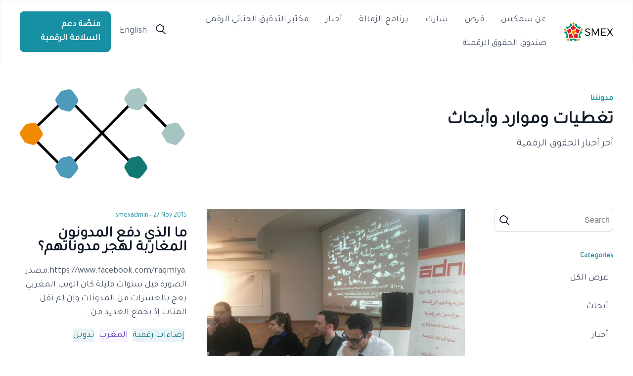

--- FILE ---
content_type: text/html; charset=UTF-8
request_url: https://smex.org/ar/tag/%D8%A5%D8%B6%D8%A7%D8%A1%D8%A7%D8%AA-%D8%B1%D9%82%D9%85%D9%8A%D8%A9/
body_size: 13664
content:
<!DOCTYPE html>
<html>
<head>
    <meta charset="UTF-8">
    <meta name="viewport" content="width=device-width, initial-scale=1">
    <link rel="preconnect" href="https://fonts.googleapis.com">
    <link rel="preconnect" href="https://fonts.gstatic.com" crossorigin>
    <link href="https://fonts.googleapis.com/css2?family=Nunito:wght@300;400;500;600&family=Open+Sans:wght@300;400;500;600;700&display=swap" rel="stylesheet">
    <link href="https://fonts.googleapis.com/css2?family=Tajawal&display=swap" rel="stylesheet">

    <!--  Meta Data  -->
        <meta property="og:url" content="https://smex.org/ar/%d9%85%d8%a7-%d8%a7%d9%84%d8%b0%d9%8a-%d8%af%d9%81%d8%b9-%d8%a7%d9%84%d9%85%d8%af%d9%88%d9%86%d9%88%d9%86-%d8%a7%d9%84%d9%85%d8%ba%d8%a7%d8%b1%d8%a8%d8%a9-%d9%84%d9%87%d8%ac%d8%b1-%d9%85%d8%af%d9%88/" />
    <meta property="og:title" content="ما الذي دفع المدونون المغاربة لهجر مدوناتهم؟" />
    <meta property="og:description" content="<p> https://www.facebook.com/raqmiya:مصدر الصورة قبل سنوات قليلة كان الويب المغربي يعج بالعشرات من المدونات وإن لم نقل المئات إذ يجمع العديد من&#8230;</p>
" />



<!--    <title>--><!--</title>-->
    <meta name='robots' content='index, follow, max-image-preview:large, max-snippet:-1, max-video-preview:-1' />

	<!-- This site is optimized with the Yoast SEO plugin v26.5 - https://yoast.com/wordpress/plugins/seo/ -->
	<title>إضاءات رقمية Archives - SMEX</title>
	<link rel="canonical" href="https://smex.org/ar/tag/%d8%a5%d8%b6%d8%a7%d8%a1%d8%a7%d8%aa-%d8%b1%d9%82%d9%85%d9%8a%d8%a9/" />
	<meta property="og:locale" content="ar_AR" />
	<meta property="og:type" content="article" />
	<meta property="og:title" content="إضاءات رقمية Archives - SMEX" />
	<meta property="og:url" content="https://smex.org/ar/tag/%d8%a5%d8%b6%d8%a7%d8%a1%d8%a7%d8%aa-%d8%b1%d9%82%d9%85%d9%8a%d8%a9/" />
	<meta property="og:site_name" content="SMEX" />
	<meta name="twitter:card" content="summary_large_image" />
	<meta name="twitter:site" content="@SMEX" />
	<script type="application/ld+json" class="yoast-schema-graph">{"@context":"https://schema.org","@graph":[{"@type":"CollectionPage","@id":"https://smex.org/ar/tag/%d8%a5%d8%b6%d8%a7%d8%a1%d8%a7%d8%aa-%d8%b1%d9%82%d9%85%d9%8a%d8%a9/","url":"https://smex.org/ar/tag/%d8%a5%d8%b6%d8%a7%d8%a1%d8%a7%d8%aa-%d8%b1%d9%82%d9%85%d9%8a%d8%a9/","name":"إضاءات رقمية Archives - SMEX","isPartOf":{"@id":"https://smex.org/ar/#website"},"primaryImageOfPage":{"@id":"https://smex.org/ar/tag/%d8%a5%d8%b6%d8%a7%d8%a1%d8%a7%d8%aa-%d8%b1%d9%82%d9%85%d9%8a%d8%a9/#primaryimage"},"image":{"@id":"https://smex.org/ar/tag/%d8%a5%d8%b6%d8%a7%d8%a1%d8%a7%d8%aa-%d8%b1%d9%82%d9%85%d9%8a%d8%a9/#primaryimage"},"thumbnailUrl":"https://smex.org/wp-content/uploads/2015/11/BloggingMorocco.jpg","breadcrumb":{"@id":"https://smex.org/ar/tag/%d8%a5%d8%b6%d8%a7%d8%a1%d8%a7%d8%aa-%d8%b1%d9%82%d9%85%d9%8a%d8%a9/#breadcrumb"},"inLanguage":"ar"},{"@type":"ImageObject","inLanguage":"ar","@id":"https://smex.org/ar/tag/%d8%a5%d8%b6%d8%a7%d8%a1%d8%a7%d8%aa-%d8%b1%d9%82%d9%85%d9%8a%d8%a9/#primaryimage","url":"https://smex.org/wp-content/uploads/2015/11/BloggingMorocco.jpg","contentUrl":"https://smex.org/wp-content/uploads/2015/11/BloggingMorocco.jpg","width":720,"height":540},{"@type":"BreadcrumbList","@id":"https://smex.org/ar/tag/%d8%a5%d8%b6%d8%a7%d8%a1%d8%a7%d8%aa-%d8%b1%d9%82%d9%85%d9%8a%d8%a9/#breadcrumb","itemListElement":[{"@type":"ListItem","position":1,"name":"Home","item":"https://smex.org/ar/"},{"@type":"ListItem","position":2,"name":"إضاءات رقمية"}]},{"@type":"WebSite","@id":"https://smex.org/ar/#website","url":"https://smex.org/ar/","name":"SMEX","description":"Advancing Digital Rights","publisher":{"@id":"https://smex.org/ar/#organization"},"potentialAction":[{"@type":"SearchAction","target":{"@type":"EntryPoint","urlTemplate":"https://smex.org/ar/?s={search_term_string}"},"query-input":{"@type":"PropertyValueSpecification","valueRequired":true,"valueName":"search_term_string"}}],"inLanguage":"ar"},{"@type":"Organization","@id":"https://smex.org/ar/#organization","name":"SMEX","url":"https://smex.org/ar/","logo":{"@type":"ImageObject","inLanguage":"ar","@id":"https://smex.org/ar/#/schema/logo/image/","url":"https://smex.org/wp-content/uploads/2021/03/cropped-010817-SMEX-Logomark-400px.png","contentUrl":"https://smex.org/wp-content/uploads/2021/03/cropped-010817-SMEX-Logomark-400px.png","width":401,"height":396,"caption":"SMEX"},"image":{"@id":"https://smex.org/ar/#/schema/logo/image/"},"sameAs":["https://www.facebook.com/smex","https://x.com/SMEX"]}]}</script>
	<!-- / Yoast SEO plugin. -->


<link rel='dns-prefetch' href='//stats.wp.com' />
<link rel="alternate" type="application/rss+xml" title="SMEX &raquo; إضاءات رقمية Tag Feed" href="https://smex.org/ar/tag/%d8%a5%d8%b6%d8%a7%d8%a1%d8%a7%d8%aa-%d8%b1%d9%82%d9%85%d9%8a%d8%a9/feed/" />
<style id='wp-img-auto-sizes-contain-inline-css' type='text/css'>
img:is([sizes=auto i],[sizes^="auto," i]){contain-intrinsic-size:3000px 1500px}
/*# sourceURL=wp-img-auto-sizes-contain-inline-css */
</style>
<link rel='stylesheet' id='embedpress-css-css' href='https://smex.org/wp-content/plugins/embedpress/assets/css/embedpress.css?ver=1765195513' type='text/css' media='all' />
<link rel='stylesheet' id='embedpress-blocks-style-css' href='https://smex.org/wp-content/plugins/embedpress/assets/css/blocks.build.css?ver=1765195513' type='text/css' media='all' />
<style id='wp-emoji-styles-inline-css' type='text/css'>

	img.wp-smiley, img.emoji {
		display: inline !important;
		border: none !important;
		box-shadow: none !important;
		height: 1em !important;
		width: 1em !important;
		margin: 0 0.07em !important;
		vertical-align: -0.1em !important;
		background: none !important;
		padding: 0 !important;
	}
/*# sourceURL=wp-emoji-styles-inline-css */
</style>
<link rel='stylesheet' id='wp-block-library-rtl-css' href='https://smex.org/wp-includes/css/dist/block-library/style-rtl.min.css?ver=5328e60bb8aec7c771ea632894c6ab85' type='text/css' media='all' />
<style id='global-styles-inline-css' type='text/css'>
:root{--wp--preset--aspect-ratio--square: 1;--wp--preset--aspect-ratio--4-3: 4/3;--wp--preset--aspect-ratio--3-4: 3/4;--wp--preset--aspect-ratio--3-2: 3/2;--wp--preset--aspect-ratio--2-3: 2/3;--wp--preset--aspect-ratio--16-9: 16/9;--wp--preset--aspect-ratio--9-16: 9/16;--wp--preset--color--black: #000000;--wp--preset--color--cyan-bluish-gray: #abb8c3;--wp--preset--color--white: #ffffff;--wp--preset--color--pale-pink: #f78da7;--wp--preset--color--vivid-red: #cf2e2e;--wp--preset--color--luminous-vivid-orange: #ff6900;--wp--preset--color--luminous-vivid-amber: #fcb900;--wp--preset--color--light-green-cyan: #7bdcb5;--wp--preset--color--vivid-green-cyan: #00d084;--wp--preset--color--pale-cyan-blue: #8ed1fc;--wp--preset--color--vivid-cyan-blue: #0693e3;--wp--preset--color--vivid-purple: #9b51e0;--wp--preset--gradient--vivid-cyan-blue-to-vivid-purple: linear-gradient(135deg,rgb(6,147,227) 0%,rgb(155,81,224) 100%);--wp--preset--gradient--light-green-cyan-to-vivid-green-cyan: linear-gradient(135deg,rgb(122,220,180) 0%,rgb(0,208,130) 100%);--wp--preset--gradient--luminous-vivid-amber-to-luminous-vivid-orange: linear-gradient(135deg,rgb(252,185,0) 0%,rgb(255,105,0) 100%);--wp--preset--gradient--luminous-vivid-orange-to-vivid-red: linear-gradient(135deg,rgb(255,105,0) 0%,rgb(207,46,46) 100%);--wp--preset--gradient--very-light-gray-to-cyan-bluish-gray: linear-gradient(135deg,rgb(238,238,238) 0%,rgb(169,184,195) 100%);--wp--preset--gradient--cool-to-warm-spectrum: linear-gradient(135deg,rgb(74,234,220) 0%,rgb(151,120,209) 20%,rgb(207,42,186) 40%,rgb(238,44,130) 60%,rgb(251,105,98) 80%,rgb(254,248,76) 100%);--wp--preset--gradient--blush-light-purple: linear-gradient(135deg,rgb(255,206,236) 0%,rgb(152,150,240) 100%);--wp--preset--gradient--blush-bordeaux: linear-gradient(135deg,rgb(254,205,165) 0%,rgb(254,45,45) 50%,rgb(107,0,62) 100%);--wp--preset--gradient--luminous-dusk: linear-gradient(135deg,rgb(255,203,112) 0%,rgb(199,81,192) 50%,rgb(65,88,208) 100%);--wp--preset--gradient--pale-ocean: linear-gradient(135deg,rgb(255,245,203) 0%,rgb(182,227,212) 50%,rgb(51,167,181) 100%);--wp--preset--gradient--electric-grass: linear-gradient(135deg,rgb(202,248,128) 0%,rgb(113,206,126) 100%);--wp--preset--gradient--midnight: linear-gradient(135deg,rgb(2,3,129) 0%,rgb(40,116,252) 100%);--wp--preset--font-size--small: 13px;--wp--preset--font-size--medium: 20px;--wp--preset--font-size--large: 36px;--wp--preset--font-size--x-large: 42px;--wp--preset--spacing--20: 0.44rem;--wp--preset--spacing--30: 0.67rem;--wp--preset--spacing--40: 1rem;--wp--preset--spacing--50: 1.5rem;--wp--preset--spacing--60: 2.25rem;--wp--preset--spacing--70: 3.38rem;--wp--preset--spacing--80: 5.06rem;--wp--preset--shadow--natural: 6px 6px 9px rgba(0, 0, 0, 0.2);--wp--preset--shadow--deep: 12px 12px 50px rgba(0, 0, 0, 0.4);--wp--preset--shadow--sharp: 6px 6px 0px rgba(0, 0, 0, 0.2);--wp--preset--shadow--outlined: 6px 6px 0px -3px rgb(255, 255, 255), 6px 6px rgb(0, 0, 0);--wp--preset--shadow--crisp: 6px 6px 0px rgb(0, 0, 0);}:where(.is-layout-flex){gap: 0.5em;}:where(.is-layout-grid){gap: 0.5em;}body .is-layout-flex{display: flex;}.is-layout-flex{flex-wrap: wrap;align-items: center;}.is-layout-flex > :is(*, div){margin: 0;}body .is-layout-grid{display: grid;}.is-layout-grid > :is(*, div){margin: 0;}:where(.wp-block-columns.is-layout-flex){gap: 2em;}:where(.wp-block-columns.is-layout-grid){gap: 2em;}:where(.wp-block-post-template.is-layout-flex){gap: 1.25em;}:where(.wp-block-post-template.is-layout-grid){gap: 1.25em;}.has-black-color{color: var(--wp--preset--color--black) !important;}.has-cyan-bluish-gray-color{color: var(--wp--preset--color--cyan-bluish-gray) !important;}.has-white-color{color: var(--wp--preset--color--white) !important;}.has-pale-pink-color{color: var(--wp--preset--color--pale-pink) !important;}.has-vivid-red-color{color: var(--wp--preset--color--vivid-red) !important;}.has-luminous-vivid-orange-color{color: var(--wp--preset--color--luminous-vivid-orange) !important;}.has-luminous-vivid-amber-color{color: var(--wp--preset--color--luminous-vivid-amber) !important;}.has-light-green-cyan-color{color: var(--wp--preset--color--light-green-cyan) !important;}.has-vivid-green-cyan-color{color: var(--wp--preset--color--vivid-green-cyan) !important;}.has-pale-cyan-blue-color{color: var(--wp--preset--color--pale-cyan-blue) !important;}.has-vivid-cyan-blue-color{color: var(--wp--preset--color--vivid-cyan-blue) !important;}.has-vivid-purple-color{color: var(--wp--preset--color--vivid-purple) !important;}.has-black-background-color{background-color: var(--wp--preset--color--black) !important;}.has-cyan-bluish-gray-background-color{background-color: var(--wp--preset--color--cyan-bluish-gray) !important;}.has-white-background-color{background-color: var(--wp--preset--color--white) !important;}.has-pale-pink-background-color{background-color: var(--wp--preset--color--pale-pink) !important;}.has-vivid-red-background-color{background-color: var(--wp--preset--color--vivid-red) !important;}.has-luminous-vivid-orange-background-color{background-color: var(--wp--preset--color--luminous-vivid-orange) !important;}.has-luminous-vivid-amber-background-color{background-color: var(--wp--preset--color--luminous-vivid-amber) !important;}.has-light-green-cyan-background-color{background-color: var(--wp--preset--color--light-green-cyan) !important;}.has-vivid-green-cyan-background-color{background-color: var(--wp--preset--color--vivid-green-cyan) !important;}.has-pale-cyan-blue-background-color{background-color: var(--wp--preset--color--pale-cyan-blue) !important;}.has-vivid-cyan-blue-background-color{background-color: var(--wp--preset--color--vivid-cyan-blue) !important;}.has-vivid-purple-background-color{background-color: var(--wp--preset--color--vivid-purple) !important;}.has-black-border-color{border-color: var(--wp--preset--color--black) !important;}.has-cyan-bluish-gray-border-color{border-color: var(--wp--preset--color--cyan-bluish-gray) !important;}.has-white-border-color{border-color: var(--wp--preset--color--white) !important;}.has-pale-pink-border-color{border-color: var(--wp--preset--color--pale-pink) !important;}.has-vivid-red-border-color{border-color: var(--wp--preset--color--vivid-red) !important;}.has-luminous-vivid-orange-border-color{border-color: var(--wp--preset--color--luminous-vivid-orange) !important;}.has-luminous-vivid-amber-border-color{border-color: var(--wp--preset--color--luminous-vivid-amber) !important;}.has-light-green-cyan-border-color{border-color: var(--wp--preset--color--light-green-cyan) !important;}.has-vivid-green-cyan-border-color{border-color: var(--wp--preset--color--vivid-green-cyan) !important;}.has-pale-cyan-blue-border-color{border-color: var(--wp--preset--color--pale-cyan-blue) !important;}.has-vivid-cyan-blue-border-color{border-color: var(--wp--preset--color--vivid-cyan-blue) !important;}.has-vivid-purple-border-color{border-color: var(--wp--preset--color--vivid-purple) !important;}.has-vivid-cyan-blue-to-vivid-purple-gradient-background{background: var(--wp--preset--gradient--vivid-cyan-blue-to-vivid-purple) !important;}.has-light-green-cyan-to-vivid-green-cyan-gradient-background{background: var(--wp--preset--gradient--light-green-cyan-to-vivid-green-cyan) !important;}.has-luminous-vivid-amber-to-luminous-vivid-orange-gradient-background{background: var(--wp--preset--gradient--luminous-vivid-amber-to-luminous-vivid-orange) !important;}.has-luminous-vivid-orange-to-vivid-red-gradient-background{background: var(--wp--preset--gradient--luminous-vivid-orange-to-vivid-red) !important;}.has-very-light-gray-to-cyan-bluish-gray-gradient-background{background: var(--wp--preset--gradient--very-light-gray-to-cyan-bluish-gray) !important;}.has-cool-to-warm-spectrum-gradient-background{background: var(--wp--preset--gradient--cool-to-warm-spectrum) !important;}.has-blush-light-purple-gradient-background{background: var(--wp--preset--gradient--blush-light-purple) !important;}.has-blush-bordeaux-gradient-background{background: var(--wp--preset--gradient--blush-bordeaux) !important;}.has-luminous-dusk-gradient-background{background: var(--wp--preset--gradient--luminous-dusk) !important;}.has-pale-ocean-gradient-background{background: var(--wp--preset--gradient--pale-ocean) !important;}.has-electric-grass-gradient-background{background: var(--wp--preset--gradient--electric-grass) !important;}.has-midnight-gradient-background{background: var(--wp--preset--gradient--midnight) !important;}.has-small-font-size{font-size: var(--wp--preset--font-size--small) !important;}.has-medium-font-size{font-size: var(--wp--preset--font-size--medium) !important;}.has-large-font-size{font-size: var(--wp--preset--font-size--large) !important;}.has-x-large-font-size{font-size: var(--wp--preset--font-size--x-large) !important;}
/*# sourceURL=global-styles-inline-css */
</style>

<style id='classic-theme-styles-inline-css' type='text/css'>
/*! This file is auto-generated */
.wp-block-button__link{color:#fff;background-color:#32373c;border-radius:9999px;box-shadow:none;text-decoration:none;padding:calc(.667em + 2px) calc(1.333em + 2px);font-size:1.125em}.wp-block-file__button{background:#32373c;color:#fff;text-decoration:none}
/*# sourceURL=/wp-includes/css/classic-themes.min.css */
</style>
<link rel='stylesheet' id='theme-style-css' href='https://smex.org/wp-content/themes/smex/style.css?ver=5328e60bb8aec7c771ea632894c6ab85' type='text/css' media='all' />
<link rel='stylesheet' id='main-style-css' href='https://smex.org/wp-content/themes/smex/assets/dist/css/style.min.css?ver=5328e60bb8aec7c771ea632894c6ab85' type='text/css' media='all' />
<link rel='stylesheet' id='main-style-rtl-css' href='https://smex.org/wp-content/themes/smex/assets/dist/css/style-rtl.min.css?ver=5328e60bb8aec7c771ea632894c6ab85' type='text/css' media='all' />
<link rel='stylesheet' id='searchwp-live-search-css' href='https://smex.org/wp-content/plugins/searchwp-live-ajax-search/assets/styles/style.min.css?ver=1.8.7' type='text/css' media='all' />
<style id='searchwp-live-search-inline-css' type='text/css'>
.searchwp-live-search-result .searchwp-live-search-result--title a {
  font-size: 16px;
}
.searchwp-live-search-result .searchwp-live-search-result--price {
  font-size: 14px;
}
.searchwp-live-search-result .searchwp-live-search-result--add-to-cart .button {
  font-size: 14px;
}

/*# sourceURL=searchwp-live-search-inline-css */
</style>
<script type="text/javascript" id="wpml-cookie-js-extra">
/* <![CDATA[ */
var wpml_cookies = {"wp-wpml_current_language":{"value":"ar","expires":1,"path":"/"}};
var wpml_cookies = {"wp-wpml_current_language":{"value":"ar","expires":1,"path":"/"}};
//# sourceURL=wpml-cookie-js-extra
/* ]]> */
</script>
<script type="text/javascript" src="https://smex.org/wp-content/plugins/sitepress-multilingual-cms/res/js/cookies/language-cookie.js?ver=486900" id="wpml-cookie-js" defer="defer" data-wp-strategy="defer"></script>
<script type="text/javascript" src="https://smex.org/wp-includes/js/jquery/jquery.min.js?ver=3.7.1" id="jquery-core-js"></script>
<script type="text/javascript" src="https://smex.org/wp-includes/js/jquery/jquery-migrate.min.js?ver=3.4.1" id="jquery-migrate-js"></script>
<link rel="https://api.w.org/" href="https://smex.org/ar/wp-json/" /><link rel="alternate" title="JSON" type="application/json" href="https://smex.org/ar/wp-json/wp/v2/tags/2363" /><link rel="EditURI" type="application/rsd+xml" title="RSD" href="https://smex.org/xmlrpc.php?rsd" />

<meta name="generator" content="WPML ver:4.8.6 stt:5,1;" />
	<style>img#wpstats{display:none}</style>
		<link rel="icon" href="https://smex.org/wp-content/uploads/2023/08/favicon.png" sizes="32x32" />
<link rel="icon" href="https://smex.org/wp-content/uploads/2023/08/favicon.png" sizes="192x192" />
<link rel="apple-touch-icon" href="https://smex.org/wp-content/uploads/2023/08/favicon.png" />
<meta name="msapplication-TileImage" content="https://smex.org/wp-content/uploads/2023/08/favicon.png" />
<link rel='stylesheet' id='wpml-legacy-horizontal-list-0-css' href='https://smex.org/wp-content/plugins/sitepress-multilingual-cms/templates/language-switchers/legacy-list-horizontal/style.min.css?ver=1' type='text/css' media='all' />
</head>

<body dir="rtl" id="rtl" class="rtl archive tag tag-2363 wp-theme-smex">
<div id="main">
    <header>
        <div class="header container">
            <a href="/ar/" id="logo">
                <img style="max-width: 100px;" src="/wp-content/themes/smex/assets/images/smex-logo.png">
            </a>

            <nav>
                <div class="menu-main-menu-arabic-container"><ul id="main_menu" class="menu"><li id="menu-item-29909" class="menu-item menu-item-type-post_type menu-item-object-page menu-item-29909"><a href="https://smex.org/ar/%d9%86%d8%a8%d8%b0%d8%a9-%d8%b9%d9%86-%d8%b3%d9%85%d9%83%d8%b3/">عن سمكس</a></li>
<li id="menu-item-29900" class="menu-item menu-item-type-post_type_archive menu-item-object-smex_careers menu-item-29900"><a href="https://smex.org/ar/opportunities/">فرص</a></li>
<li id="menu-item-29908" class="menu-item menu-item-type-post_type menu-item-object-page menu-item-29908"><a href="https://smex.org/ar/%d8%b4%d8%a7%d8%b1%d9%83/">شارك</a></li>
<li id="menu-item-32952" class="menu-item menu-item-type-post_type menu-item-object-page menu-item-32952"><a href="https://smex.org/ar/%d8%b2%d9%85%d8%a7%d9%84%d8%a9-%d9%85%d8%b1%d9%8a%d9%85-%d8%a7%d9%84%d8%b4%d8%a7%d9%81%d8%b9%d9%8a-%d9%84%d9%84%d8%aa%d9%83%d9%86%d9%88%d9%84%d9%88%d8%ac%d9%8a%d8%a7-%d9%88%d8%ad%d9%82%d9%88%d9%82/">برنامج الزمالة</a></li>
<li id="menu-item-29902" class="menu-item menu-item-type-post_type menu-item-object-page current_page_parent menu-item-29902"><a href="https://smex.org/ar/%d8%a3%d8%ae%d8%a8%d8%a7%d8%b1/">أخبار</a></li>
<li id="menu-item-35266" class="menu-item menu-item-type-post_type menu-item-object-page menu-item-35266"><a href="https://smex.org/ar/%d9%85%d8%ae%d8%aa%d8%a8%d8%b1-%d8%a7%d9%84%d8%aa%d8%af%d9%82%d9%8a%d9%82-%d8%a7%d9%84%d8%ac%d9%86%d8%a7%d8%a6%d9%8a-%d8%a7%d9%84%d8%b1%d9%82%d9%85%d9%8a/">مختبر التدقيق الجنائي الرقمي</a></li>
<li id="menu-item-36015" class="menu-item menu-item-type-post_type menu-item-object-page menu-item-36015"><a href="https://smex.org/ar/%d8%b5%d9%86%d8%af%d9%88%d9%82-%d8%a7%d9%84%d8%ad%d9%82%d9%88%d9%82-%d8%a7%d9%84%d8%b1%d9%82%d9%85%d9%8a%d8%a9-%d9%81%d9%8a-%d8%ba%d8%b1%d8%a8-%d8%a2%d8%b3%d9%8a%d8%a7-%d9%88%d8%b4%d9%85%d8%a7%d9%84/">صندوق الحقوق الرقمية</a></li>
</ul></div>            </nav>

            <div class="rightPart">
                <div id="search">
                    <a href="javascript:;" id="mainSearchBtn">
                        <svg width="20" height="20" viewBox="0 0 20 20" fill="none" xmlns="http://www.w3.org/2000/svg">
<path d="M7.21275 15.8046C6.44817 15.8046 5.70543 15.5595 5.1025 15.1102L1.25773 12.218C0.213525 11.4337 -0.232119 10.1428 0.117405 8.93364L1.41065 4.47688C1.63347 3.71299 2.14902 3.05938 2.86554 2.63863L6.5006 0.489907C7.53606 -0.122846 8.84241 -0.163696 9.90846 0.383696C12.0274 1.47031 14.0328 2.77343 15.8591 4.25629C16.8028 5.02019 17.2135 6.20485 16.9339 7.34457C16.3878 9.56273 15.5839 11.7237 14.5484 13.7621C14.0285 14.7834 12.9493 15.4656 11.7304 15.5432L7.43557 15.8046C7.35693 15.8046 7.28266 15.8046 7.21275 15.8046ZM8.30064 1.6092C7.99481 1.6092 7.68898 1.6909 7.4181 1.85022L3.78304 3.99894C3.43352 4.20319 3.18011 4.5259 3.07526 4.89764L1.78202 9.3544C1.61162 9.94672 1.83007 10.5758 2.33688 10.9598L6.18165 13.852C6.50496 14.093 6.90692 14.2115 7.31761 14.187L11.6124 13.9255C12.2066 13.8888 12.7309 13.5579 12.9843 13.0636C13.9673 11.1314 14.7319 9.08478 15.2474 6.981C15.3829 6.42544 15.1819 5.84536 14.7232 5.47363C12.9886 4.06838 11.0881 2.83062 9.07397 1.79711C8.83367 1.67048 8.56716 1.6092 8.30064 1.6092Z" fill="#0F1129"/>
<path d="M19.136 19.9998C18.9132 19.9998 18.6947 19.9222 18.5244 19.7629L13.0936 14.6852C12.7572 14.3707 12.7572 13.86 13.0936 13.5455C13.43 13.2309 13.9762 13.2309 14.3126 13.5455L19.7477 18.6272C20.0841 18.9418 20.0841 19.4524 19.7477 19.767C19.5773 19.9222 19.3588 19.9998 19.136 19.9998Z" fill="#0F1129"/>
</svg>
                    </a>
                </div>
                <div id="langSwitcher">
                    
<div class="wpml-ls-statics-footer wpml-ls wpml-ls-rtl wpml-ls-legacy-list-horizontal">
	<ul role="menu"><li class="wpml-ls-slot-footer wpml-ls-item wpml-ls-item-en wpml-ls-first-item wpml-ls-last-item wpml-ls-item-legacy-list-horizontal" role="none">
				<a href="https://smex.org/" class="wpml-ls-link" role="menuitem"  aria-label="التبديل إلى English" title="التبديل إلى English" >
                    <span class="wpml-ls-native" lang="en">English</span></a>
			</li></ul>
</div>
                </div>
                <a href="/ar/helpdesk" class="ctaPrimary helpdeskBtn">
                    منصّة دعم السلامة الرقمية
                </a>
            </div>
        </div>

        <div class="mobileHeader container">
            <a href="/" id="logo">
                <img src="/wp-content/themes/smex/assets/images/logo.png">
            </a>
            <div class="burgerNav">
                <button id="burgerBtn">
                    <svg width="20" height="14" viewBox="0 0 20 14" fill="none" xmlns="http://www.w3.org/2000/svg">
<path d="M1 7H19M1 1H19M1 13H19" stroke="#344054" stroke-width="2" stroke-linecap="round" stroke-linejoin="round"/>
</svg>
                </button>
            </div>
            <div id="mobileNav">
                <nav>
                    <div class="menu-main-menu-arabic-container"><ul id="main_menu" class="menu"><li class="menu-item menu-item-type-post_type menu-item-object-page menu-item-29909"><a href="https://smex.org/ar/%d9%86%d8%a8%d8%b0%d8%a9-%d8%b9%d9%86-%d8%b3%d9%85%d9%83%d8%b3/">عن سمكس</a></li>
<li class="menu-item menu-item-type-post_type_archive menu-item-object-smex_careers menu-item-29900"><a href="https://smex.org/ar/opportunities/">فرص</a></li>
<li class="menu-item menu-item-type-post_type menu-item-object-page menu-item-29908"><a href="https://smex.org/ar/%d8%b4%d8%a7%d8%b1%d9%83/">شارك</a></li>
<li class="menu-item menu-item-type-post_type menu-item-object-page menu-item-32952"><a href="https://smex.org/ar/%d8%b2%d9%85%d8%a7%d9%84%d8%a9-%d9%85%d8%b1%d9%8a%d9%85-%d8%a7%d9%84%d8%b4%d8%a7%d9%81%d8%b9%d9%8a-%d9%84%d9%84%d8%aa%d9%83%d9%86%d9%88%d9%84%d9%88%d8%ac%d9%8a%d8%a7-%d9%88%d8%ad%d9%82%d9%88%d9%82/">برنامج الزمالة</a></li>
<li class="menu-item menu-item-type-post_type menu-item-object-page current_page_parent menu-item-29902"><a href="https://smex.org/ar/%d8%a3%d8%ae%d8%a8%d8%a7%d8%b1/">أخبار</a></li>
<li class="menu-item menu-item-type-post_type menu-item-object-page menu-item-35266"><a href="https://smex.org/ar/%d9%85%d8%ae%d8%aa%d8%a8%d8%b1-%d8%a7%d9%84%d8%aa%d8%af%d9%82%d9%8a%d9%82-%d8%a7%d9%84%d8%ac%d9%86%d8%a7%d8%a6%d9%8a-%d8%a7%d9%84%d8%b1%d9%82%d9%85%d9%8a/">مختبر التدقيق الجنائي الرقمي</a></li>
<li class="menu-item menu-item-type-post_type menu-item-object-page menu-item-36015"><a href="https://smex.org/ar/%d8%b5%d9%86%d8%af%d9%88%d9%82-%d8%a7%d9%84%d8%ad%d9%82%d9%88%d9%82-%d8%a7%d9%84%d8%b1%d9%82%d9%85%d9%8a%d8%a9-%d9%81%d9%8a-%d8%ba%d8%b1%d8%a8-%d8%a2%d8%b3%d9%8a%d8%a7-%d9%88%d8%b4%d9%85%d8%a7%d9%84/">صندوق الحقوق الرقمية</a></li>
</ul></div>                </nav>
                <a href="/helpdesk" class="ctaPrimary helpdeskBtn">
                    منصّة دعم السلامة الرقمية
                </a>
                <div id="langSwitcher">
                    
<div class="wpml-ls-statics-footer wpml-ls wpml-ls-rtl wpml-ls-legacy-list-horizontal">
	<ul role="menu"><li class="wpml-ls-slot-footer wpml-ls-item wpml-ls-item-en wpml-ls-first-item wpml-ls-last-item wpml-ls-item-legacy-list-horizontal" role="none">
				<a href="https://smex.org/" class="wpml-ls-link" role="menuitem"  aria-label="التبديل إلى English" title="التبديل إلى English" >
                    <span class="wpml-ls-native" lang="en">English</span></a>
			</li></ul>
</div>
                </div>
                <form role="search" method="get" id="mainSearchForm" class="searchform container" action="https://smex.org/ar/">
    <div class="inputContainer">
        <label class="screen-reader-text" for="s">Search for:</label>
        <input type="text" class="searchInput" value="" name="s" data-swplive="true" data-swpengine="default" data-swpconfig="default" id="s" placeholder="Search">
        <input type="submit" id="mainSearchSubmit" value="Search">
        <a id="mainSearchClose" href="javascript:;">
            <?xml version="1.0" ?><!DOCTYPE svg  PUBLIC '-//W3C//DTD SVG 1.1//EN'  'http://www.w3.org/Graphics/SVG/1.1/DTD/svg11.dtd'><svg height="512px" id="Layer_1" style="enable-background:new 0 0 512 512;" version="1.1" viewBox="0 0 512 512" width="512px" xml:space="preserve" xmlns="http://www.w3.org/2000/svg" xmlns:xlink="http://www.w3.org/1999/xlink"><path d="M437.5,386.6L306.9,256l130.6-130.6c14.1-14.1,14.1-36.8,0-50.9c-14.1-14.1-36.8-14.1-50.9,0L256,205.1L125.4,74.5  c-14.1-14.1-36.8-14.1-50.9,0c-14.1,14.1-14.1,36.8,0,50.9L205.1,256L74.5,386.6c-14.1,14.1-14.1,36.8,0,50.9  c14.1,14.1,36.8,14.1,50.9,0L256,306.9l130.6,130.6c14.1,14.1,36.8,14.1,50.9,0C451.5,423.4,451.5,400.6,437.5,386.6z"/></svg>        </a>
    </div>
</form>            </div>
        </div>
        <div class="searchFormContainer">
            <form role="search" method="get" id="mainSearchForm" class="searchform container" action="https://smex.org/ar/">
    <div class="inputContainer">
        <label class="screen-reader-text" for="s">Search for:</label>
        <input type="text" class="searchInput" value="" name="s" data-swplive="true" data-swpengine="default" data-swpconfig="default" id="s" placeholder="Search">
        <input type="submit" id="mainSearchSubmit" value="Search">
        <a id="mainSearchClose" href="javascript:;">
            <?xml version="1.0" ?><!DOCTYPE svg  PUBLIC '-//W3C//DTD SVG 1.1//EN'  'http://www.w3.org/Graphics/SVG/1.1/DTD/svg11.dtd'><svg height="512px" id="Layer_1" style="enable-background:new 0 0 512 512;" version="1.1" viewBox="0 0 512 512" width="512px" xml:space="preserve" xmlns="http://www.w3.org/2000/svg" xmlns:xlink="http://www.w3.org/1999/xlink"><path d="M437.5,386.6L306.9,256l130.6-130.6c14.1-14.1,14.1-36.8,0-50.9c-14.1-14.1-36.8-14.1-50.9,0L256,205.1L125.4,74.5  c-14.1-14.1-36.8-14.1-50.9,0c-14.1,14.1-14.1,36.8,0,50.9L205.1,256L74.5,386.6c-14.1,14.1-14.1,36.8,0,50.9  c14.1,14.1,36.8,14.1,50.9,0L256,306.9l130.6,130.6c14.1,14.1,36.8,14.1,50.9,0C451.5,423.4,451.5,400.6,437.5,386.6z"/></svg>        </a>
    </div>
</form>        </div>
    </header>
    <div id="newPage">
                <section class="pageHeader container">
            <div class="content">
                <h1 class="h5">مدونتنا</h1>
                <h2 class="h2">تغطيات وموارد وأبحاث</h2>
                <div class="h4">آخر أخبار الحقوق الرقمية</div>
            </div>
            <div class="image">
                <img src="https://smex.org/wp-content/uploads/2023/05/Resources-and-Insights.png">
            </div>
        </section>
    
        <div class="newsContainer container">
            <div class="sideBar">

                
<form role="search" method="get" id="articleSearchForm" class="searchform" action="https://smex.org/ar/">
    <div class="inputContainer">
        <label class="screen-reader-text" for="s">Search for:</label>
        <input type="text" value="" name="s" id="s" placeholder="Search">
        <input type="hidden" value="0" name="cat" id="cat">
        <input type="hidden" value="post" name="post_type" id="post_type">
        <input type="submit" id="searchsubmit" value="Search">
        <svg width="20" height="20" viewBox="0 0 20 20" fill="none" xmlns="http://www.w3.org/2000/svg">
<path d="M7.21275 15.8046C6.44817 15.8046 5.70543 15.5595 5.1025 15.1102L1.25773 12.218C0.213525 11.4337 -0.232119 10.1428 0.117405 8.93364L1.41065 4.47688C1.63347 3.71299 2.14902 3.05938 2.86554 2.63863L6.5006 0.489907C7.53606 -0.122846 8.84241 -0.163696 9.90846 0.383696C12.0274 1.47031 14.0328 2.77343 15.8591 4.25629C16.8028 5.02019 17.2135 6.20485 16.9339 7.34457C16.3878 9.56273 15.5839 11.7237 14.5484 13.7621C14.0285 14.7834 12.9493 15.4656 11.7304 15.5432L7.43557 15.8046C7.35693 15.8046 7.28266 15.8046 7.21275 15.8046ZM8.30064 1.6092C7.99481 1.6092 7.68898 1.6909 7.4181 1.85022L3.78304 3.99894C3.43352 4.20319 3.18011 4.5259 3.07526 4.89764L1.78202 9.3544C1.61162 9.94672 1.83007 10.5758 2.33688 10.9598L6.18165 13.852C6.50496 14.093 6.90692 14.2115 7.31761 14.187L11.6124 13.9255C12.2066 13.8888 12.7309 13.5579 12.9843 13.0636C13.9673 11.1314 14.7319 9.08478 15.2474 6.981C15.3829 6.42544 15.1819 5.84536 14.7232 5.47363C12.9886 4.06838 11.0881 2.83062 9.07397 1.79711C8.83367 1.67048 8.56716 1.6092 8.30064 1.6092Z" fill="#0F1129"/>
<path d="M19.136 19.9998C18.9132 19.9998 18.6947 19.9222 18.5244 19.7629L13.0936 14.6852C12.7572 14.3707 12.7572 13.86 13.0936 13.5455C13.43 13.2309 13.9762 13.2309 14.3126 13.5455L19.7477 18.6272C20.0841 18.9418 20.0841 19.4524 19.7477 19.767C19.5773 19.9222 19.3588 19.9998 19.136 19.9998Z" fill="#0F1129"/>
</svg>
    </div>
</form>                                                <h3>Categories</h3>
                <ul>
                    <li>
                        <a href="/ar/أخبار/">
                            عرض الكل                        </a>
                    </li>
                                            <li>
                            <a href="https://smex.org/ar/category/%d8%a3%d8%a8%d8%ad%d8%a7%d8%ab/">
                                أبحاث                            </a>
                        </li>
                                            <li>
                            <a href="https://smex.org/ar/category/%d8%a3%d8%ae%d8%a8%d8%a7%d8%b1/">
                                أخبار                            </a>
                        </li>
                                            <li>
                            <a href="https://smex.org/ar/category/news-ar/">
                                أخبار المنظمة                            </a>
                        </li>
                                            <li>
                            <a href="https://smex.org/ar/category/%d9%86%d8%b4%d8%b1%d8%a9-%d8%a8%d8%b1%d9%8a%d8%af%d9%8a%d8%a9/">
                                النشرة البريدية                            </a>
                        </li>
                                            <li>
                            <a href="https://smex.org/ar/category/%d8%a8%d8%b1%d9%86%d8%a7%d9%85%d8%ac-%d8%a7%d9%84%d8%b2%d9%85%d8%a7%d9%84%d8%a9-ar/">
                                برنامج الزمالة                            </a>
                        </li>
                                            <li>
                            <a href="https://smex.org/ar/category/%d8%ad%d9%85%d9%84%d8%a7%d8%aa/">
                                حملات                            </a>
                        </li>
                                            <li>
                            <a href="https://smex.org/ar/category/%d9%81%d8%b9%d8%a7%d9%84%d9%8a%d8%a7%d8%aa/breadandnetar/">
                                خبز ونت                            </a>
                        </li>
                                            <li>
                            <a href="https://smex.org/ar/category/%d8%ae%d8%af%d9%85%d8%a7%d8%aa/">
                                خدمات                            </a>
                        </li>
                                            <li>
                            <a href="https://smex.org/ar/category/%d8%ba%d9%8a%d8%b1-%d9%85%d8%b5%d9%86%d9%81/">
                                غير مصنف                            </a>
                        </li>
                                            <li>
                            <a href="https://smex.org/ar/category/%d9%81%d8%b1%d8%b5/">
                                فرص                            </a>
                        </li>
                                            <li>
                            <a href="https://smex.org/ar/category/%d9%81%d8%b9%d8%a7%d9%84%d9%8a%d8%a7%d8%aa/">
                                فعاليات                            </a>
                        </li>
                                            <li>
                            <a href="https://smex.org/ar/category/%d9%85%d8%b4%d8%a7%d8%b1%d9%8a%d8%b9/">
                                مشاريع                            </a>
                        </li>
                                            <li>
                            <a href="https://smex.org/ar/category/%d9%85%d9%88%d8%a7%d8%b1%d8%af/">
                                موارد                            </a>
                        </li>
                                    </ul>
            </div>
            <div class="newsList">
                                        <div class="latestNewsItem">
                            <div class="image">
                                <img src="https://smex.org/wp-content/uploads/2015/11/BloggingMorocco.jpg">
                            </div>
                            <div class="content">
                                <div class="author">
                                    smexadmin • 27 Nov 2015                                </div>
                                <h2>ما الذي دفع المدونون المغاربة لهجر مدوناتهم؟</h2>
                                <div class="excerpt"><p> https://www.facebook.com/raqmiya:مصدر الصورة قبل سنوات قليلة كان الويب المغربي يعج بالعشرات من المدونات وإن لم نقل المئات إذ يجمع العديد من&#8230;</p>
</div>
                                </a>
                                <ul class="tags">
                                                                                <li style="background-color: #E8F4F6; color: #137382;">
                                                إضاءات رقمية                                            </li>
                                                                                    <li style="background-color: #F9F5FF; color: #6941C6;">
                                                المغرب                                            </li>
                                                                                    <li style="background-color: #E8F4F6; color: #137382;">
                                                تدوين                                            </li>
                                                                        </ul>
                            </div>
                            <a class="articleLink" href="https://smex.org/ar/%d9%85%d8%a7-%d8%a7%d9%84%d8%b0%d9%8a-%d8%af%d9%81%d8%b9-%d8%a7%d9%84%d9%85%d8%af%d9%88%d9%86%d9%88%d9%86-%d8%a7%d9%84%d9%85%d8%ba%d8%a7%d8%b1%d8%a8%d8%a9-%d9%84%d9%87%d8%ac%d8%b1-%d9%85%d8%af%d9%88/"
                               aria-label="ما الذي دفع المدونون المغاربة لهجر مدوناتهم؟ - read more"></a>
                        </div>
                                    </div>
        </div>

        <div class="customPagination container">
            <div class="prevPage"></div>
            <div class="pageNumbers">
                            </div>
            <div class="nextPage"></div>
        </div>
    </div>


    </div>
    <footer>
        <div class="container">
            <div class="footerTop">
                <div class="footerNav">
                    <img style="max-width: 100px;" src="/wp-content/themes/smex/assets/images/smex-logo.png">
                    <nav>
                        <div class="menu-footer-menu-container"><ul id="footer_menu" class="menu"><li id="menu-item-30584" class="menu-item menu-item-type-post_type menu-item-object-page menu-item-30584"><a href="https://smex.org/ar/%d9%85%d9%86%d8%b5%d9%91%d8%a9-%d8%af%d8%b9%d9%85-%d8%a7%d9%84%d8%b3%d9%84%d8%a7%d9%85%d8%a9-%d8%a7%d9%84%d8%b1%d9%82%d9%85%d9%8a%d8%a9-2/">منصّة دعم السلامة الرقمية</a></li>
<li id="menu-item-30581" class="menu-item menu-item-type-post_type menu-item-object-page current_page_parent menu-item-30581"><a href="https://smex.org/ar/%d8%a3%d8%ae%d8%a8%d8%a7%d8%b1/">أخبار</a></li>
<li id="menu-item-30582" class="menu-item menu-item-type-post_type menu-item-object-page menu-item-30582"><a href="https://smex.org/ar/%d9%86%d8%a8%d8%b0%d8%a9-%d8%b9%d9%86-%d8%b3%d9%85%d9%83%d8%b3/">نبذة عن سمكس</a></li>
<li id="menu-item-30583" class="menu-item menu-item-type-post_type menu-item-object-page menu-item-30583"><a href="https://smex.org/ar/%d8%b4%d8%a7%d8%b1%d9%83/">شارك</a></li>
</ul></div>                    </nav>
                </div>
                <div class="footerNewsletter">
                    <div>
    <div id="mc_embed_signup" style="position:relative;">
        <form action="https://smex.us14.list-manage.com/subscribe/post?u=826654fd38268e580b78623b6&amp;id=de3253d538&amp;f_id=0052ffe0f0"
              method="post" id="mc-embedded-subscribe-form" name="mc-embedded-subscribe-form" class="validate"
              target="_blank" novalidate>
            <div id="mc_embed_signup_scroll">
                <div class="mc-field-group">
                    <input type="email" value="" name="EMAIL" class="required email" id="mce-EMAIL"
                           placeholder="البريد الإلكتروني" required>
                    <span id="mce-EMAIL-HELPERTEXT" class="helper_text"></span>
                </div>
                <div class="clear submitBtn">
                    <input type="submit" value=" اشتركوا/ن الآن" name="subscribe"
                           id="mc-embedded-subscribe"
                           class="button ctaPrimary">
                </div>
                <div id="mce-responses" class="clear">
                    <div class="response" id="mce-error-response" style="display:none"></div>
                    <div class="response" id="mce-success-response" style="display:none"></div>
                </div>
                <!-- real people should not fill this in and expect good things - do not remove this or risk form bot signups-->
                <div style="position: absolute; left: -5000px;" aria-hidden="true">
                    <input type="text" name="b_826654fd38268e580b78623b6_de3253d538"
                           tabindex="-1" value="">
                </div>
            </div>
        </form>
    </div>
    <iframe name="formaReturning" style="display:none !important;" frameborder="0"></iframe>
</div>                </div>
            </div>

            <div class="footerBottom">
                <div class="policies">
                    <h3>© 2024 SMEX. All rights reserved.</h3>
                    <div class="menu-terms-menu-container"><ul id="terms_menu" class="menu"><li id="menu-item-34250" class="menu-item menu-item-type-post_type menu-item-object-page menu-item-34250"><a href="https://smex.org/ar/%d8%b3%d9%8a%d8%a7%d8%b3%d8%a9-%d8%a7%d9%84%d8%ae%d8%b5%d9%88%d8%b5%d9%8a%d8%a9-%d9%84%d9%85%d9%88%d9%82%d8%b9-%d8%b3%d9%85%d9%83%d8%b3-%d8%a7%d9%84%d8%a5%d9%84%d9%83%d8%aa%d8%b1%d9%88%d9%86%d9%8a/">سياسة الخصوصية لموقع &#8220;سمكس&#8221; الإلكتروني</a></li>
</ul></div>                </div>
                <ul class="socialMedia">
                    <li>
                        <a target="_blank" href="https://twitter.com/SMEX">
                            <svg width="20" height="20" viewBox="0 0 300 300" version="1.1" xmlns="http://www.w3.org/2000/svg">
    <path d="M178.57 127.15 290.27 0h-26.46l-97.03 110.38L89.34 0H0l117.13 166.93L0 300.25h26.46l102.4-116.59 81.8 116.59h89.34M36.01 19.54H76.66l187.13 262.13h-40.66"/>
</svg>                        </a>
                    </li>
<!--                    <li>-->
<!--                        <a href="--><!--">-->
<!--                            --><!--                        </a>-->
<!--                    </li>-->
                    <li>
                        <a target="_blank" href="https://www.instagram.com/smexorg/">
                            <svg width="24" height="24" viewBox="0 0 24 24" fill="none" xmlns="http://www.w3.org/2000/svg">
<path d="M12.0002 5.75781C8.61309 5.75781 5.80664 8.51588 5.80664 11.9514C5.80664 15.3868 8.56471 18.1449 12.0002 18.1449C15.4357 18.1449 18.1937 15.3385 18.1937 11.9514C18.1937 8.56426 15.3873 5.75781 12.0002 5.75781ZM12.0002 15.9191C9.82277 15.9191 8.03245 14.1288 8.03245 11.9514C8.03245 9.77394 9.82277 7.98362 12.0002 7.98362C14.1776 7.98362 15.9679 9.77394 15.9679 11.9514C15.9679 14.1288 14.1776 15.9191 12.0002 15.9191Z" fill="#98A2B3"/>
<path d="M18.4355 7.01641C19.2104 7.01641 19.8387 6.38817 19.8387 5.61319C19.8387 4.83821 19.2104 4.20996 18.4355 4.20996C17.6605 4.20996 17.0322 4.83821 17.0322 5.61319C17.0322 6.38817 17.6605 7.01641 18.4355 7.01641Z" fill="#98A2B3"/>
<path d="M22.0645 1.98387C20.8065 0.677419 19.0161 0 16.9839 0H7.01613C2.80645 0 0 2.80645 0 7.01613V16.9355C0 19.0161 0.677419 20.8065 2.03226 22.1129C3.33871 23.371 5.08065 24 7.06452 24H16.9355C19.0161 24 20.7581 23.3226 22.0161 22.1129C23.3226 20.8548 24 19.0645 24 16.9839V7.01613C24 4.98387 23.3226 3.24194 22.0645 1.98387ZM21.871 16.9839C21.871 18.4839 21.3387 19.6936 20.4677 20.5161C19.5968 21.3387 18.3871 21.7742 16.9355 21.7742H7.06452C5.6129 21.7742 4.40323 21.3387 3.53226 20.5161C2.66129 19.6452 2.22581 18.4355 2.22581 16.9355V7.01613C2.22581 5.56452 2.66129 4.35484 3.53226 3.48387C4.35484 2.66129 5.6129 2.22581 7.06452 2.22581H17.0323C18.4839 2.22581 19.6935 2.66129 20.5645 3.53226C21.3871 4.40323 21.871 5.6129 21.871 7.01613V16.9839Z" fill="#98A2B3"/>
</svg>
                        </a>
                    </li>
                    <li>
                        <a target="_blank" href="https://youtube.com/@smexorg">
                            <svg width="24" height="18" viewBox="0 0 24 18" fill="none" xmlns="http://www.w3.org/2000/svg">
<path d="M23.4985 3.20282C23.2224 2.16357 22.4092 1.34501 21.3766 1.06718C19.505 0.5625 12 0.5625 12 0.5625C12 0.5625 4.49501 0.5625 2.62332 1.06723C1.59074 1.34506 0.777499 2.16357 0.501498 3.20288C-4.97571e-08 5.08662 0 9.01706 0 9.01706C0 9.01706 -4.97571e-08 12.9475 0.501498 14.8312C0.777499 15.8706 1.59074 16.655 2.62332 16.9329C4.49501 17.4375 12 17.4375 12 17.4375C12 17.4375 19.505 17.4375 21.3766 16.9328C22.4092 16.6549 23.2224 15.8705 23.4985 14.8312C24 12.9475 24 9.01701 24 9.01701C24 9.01701 24 5.08662 23.4985 3.20282Z" fill="#98A2B3"/>
<path d="M9.54395 12.5843V5.44727L15.8166 9.01587L9.54395 12.5843Z" fill="#F2F4F7"/>
</svg>
                        </a>
                    </li>
                    <li>
                        <a target="_blank" href="https://www.linkedin.com/company/smexorg/">
                            <svg width="24" height="24" viewBox="0 0 24 24" fill="none" xmlns="http://www.w3.org/2000/svg">
<g clip-path="url(#clip0_436_3089)">
<path d="M22.2234 0H1.77187C0.792187 0 0 0.773438 0 1.72969V22.2656C0 23.2219 0.792187 24 1.77187 24H22.2234C23.2031 24 24 23.2219 24 22.2703V1.72969C24 0.773438 23.2031 0 22.2234 0ZM7.12031 20.4516H3.55781V8.99531H7.12031V20.4516ZM5.33906 7.43438C4.19531 7.43438 3.27188 6.51094 3.27188 5.37187C3.27188 4.23281 4.19531 3.30937 5.33906 3.30937C6.47813 3.30937 7.40156 4.23281 7.40156 5.37187C7.40156 6.50625 6.47813 7.43438 5.33906 7.43438ZM20.4516 20.4516H16.8937V14.8828C16.8937 13.5562 16.8703 11.8453 15.0422 11.8453C13.1906 11.8453 12.9094 13.2937 12.9094 14.7891V20.4516H9.35625V8.99531H12.7687V10.5609H12.8156C13.2891 9.66094 14.4516 8.70938 16.1813 8.70938C19.7859 8.70938 20.4516 11.0813 20.4516 14.1656V20.4516Z" fill="#98A2B3"/>
</g>
<defs>
<clipPath id="clip0_436_3089">
<rect width="24" height="24" fill="white"/>
</clipPath>
</defs>
</svg>
                        </a>
                    </li>
                    <li>
                        <a target="_blank" href="https://www.facebook.com/smex/">
                            <svg width="24" height="24" viewBox="0 0 24 24" fill="none" xmlns="http://www.w3.org/2000/svg">
<g clip-path="url(#clip0_436_3092)">
<path d="M24 12C24 5.37258 18.6274 0 12 0C5.37258 0 0 5.37258 0 12C0 17.9895 4.3882 22.954 10.125 23.8542V15.4688H7.07812V12H10.125V9.35625C10.125 6.34875 11.9166 4.6875 14.6576 4.6875C15.9701 4.6875 17.3438 4.92188 17.3438 4.92188V7.875H15.8306C14.34 7.875 13.875 8.80008 13.875 9.75V12H17.2031L16.6711 15.4688H13.875V23.8542C19.6118 22.954 24 17.9895 24 12Z" fill="#98A2B3"/>
</g>
<defs>
<clipPath id="clip0_436_3092">
<rect width="24" height="24" fill="white"/>
</clipPath>
</defs>
</svg>
                        </a>
                    </li>
                </ul>
                <div class="licence">
                    هذا الموقع مرخص بموجب رخصة <a target="_blank" href="https://creativecommons.org/licenses/by-nc-sa/4.0/"> Attribution-ShareAlike 4.0 International (CC BY-SA 4.0)</a>                </div>
            </div>
        </div>
    </footer>
    </body>
    </html>
<script type="speculationrules">
{"prefetch":[{"source":"document","where":{"and":[{"href_matches":"/ar/*"},{"not":{"href_matches":["/wp-*.php","/wp-admin/*","/wp-content/uploads/*","/wp-content/*","/wp-content/plugins/*","/wp-content/themes/smex/*","/ar/*\\?(.+)"]}},{"not":{"selector_matches":"a[rel~=\"nofollow\"]"}},{"not":{"selector_matches":".no-prefetch, .no-prefetch a"}}]},"eagerness":"conservative"}]}
</script>
<!-- Matomo --><script>
(function () {
function initTracking() {
var _paq = window._paq = window._paq || [];
_paq.push(['trackPageView']);_paq.push(['enableLinkTracking']);_paq.push(['alwaysUseSendBeacon']);_paq.push(['setTrackerUrl', "\/\/smex.org\/wp-content\/plugins\/matomo\/app\/matomo.php"]);_paq.push(['setSiteId', '1']);var d=document, g=d.createElement('script'), s=d.getElementsByTagName('script')[0];
g.type='text/javascript'; g.async=true; g.src="\/\/smex.org\/wp-content\/uploads\/matomo\/matomo.js"; s.parentNode.insertBefore(g,s);
}
if (document.prerendering) {
	document.addEventListener('prerenderingchange', initTracking, {once: true});
} else {
	initTracking();
}
})();
</script>
<!-- End Matomo Code -->        <style>
            .searchwp-live-search-results {
                opacity: 0;
                transition: opacity .25s ease-in-out;
                -moz-transition: opacity .25s ease-in-out;
                -webkit-transition: opacity .25s ease-in-out;
                height: 0;
                overflow: hidden;
                z-index: 9999995; /* Exceed SearchWP Modal Search Form overlay. */
                position: absolute;
                display: none;
            }

            .searchwp-live-search-results-showing {
                display: block;
                opacity: 1;
                height: auto;
                overflow: auto;
            }

            .searchwp-live-search-no-results {
                padding: 3em 2em 0;
                text-align: center;
            }

            .searchwp-live-search-no-min-chars:after {
                content: "Continue typing";
                display: block;
                text-align: center;
                padding: 2em 2em 0;
            }
        </style>
                <script>
            var _SEARCHWP_LIVE_AJAX_SEARCH_BLOCKS = true;
            var _SEARCHWP_LIVE_AJAX_SEARCH_ENGINE = 'default';
            var _SEARCHWP_LIVE_AJAX_SEARCH_CONFIG = 'default';
        </script>
        <script type="text/javascript" src="https://smex.org/wp-content/plugins/smex-petitions/assets/js/main.js?ver=1.0" id="smex-petitions-js-js"></script>
<script type="text/javascript" src="https://smex.org/wp-content/themes/smex/assets/dist/js/app.min.js?ver=5328e60bb8aec7c771ea632894c6ab85" id="main-js-js"></script>
<script type="text/javascript" id="swp-live-search-client-js-extra">
/* <![CDATA[ */
var searchwp_live_search_params = [];
searchwp_live_search_params = {"ajaxurl":"https:\/\/smex.org\/wp-admin\/admin-ajax.php","origin_id":2363,"config":{"default":{"engine":"default","input":{"delay":300,"min_chars":3},"results":{"position":"bottom","width":"auto","offset":{"x":0,"y":5}},"spinner":{"lines":12,"length":8,"width":3,"radius":8,"scale":1,"corners":1,"color":"#424242","fadeColor":"transparent","speed":1,"rotate":0,"animation":"searchwp-spinner-line-fade-quick","direction":1,"zIndex":2000000000,"className":"spinner","top":"50%","left":"50%","shadow":"0 0 1px transparent","position":"absolute"}}},"msg_no_config_found":"No valid SearchWP Live Search configuration found!","aria_instructions":"When autocomplete results are available use up and down arrows to review and enter to go to the desired page. Touch device users, explore by touch or with swipe gestures."};;
//# sourceURL=swp-live-search-client-js-extra
/* ]]> */
</script>
<script type="text/javascript" src="https://smex.org/wp-content/plugins/searchwp-live-ajax-search/assets/javascript/dist/script.min.js?ver=1.8.7" id="swp-live-search-client-js"></script>
<script type="text/javascript" id="jetpack-stats-js-before">
/* <![CDATA[ */
_stq = window._stq || [];
_stq.push([ "view", JSON.parse("{\"v\":\"ext\",\"blog\":\"223234407\",\"post\":\"0\",\"tz\":\"0\",\"srv\":\"smex.org\",\"arch_tag\":\"%D8%A5%D8%B6%D8%A7%D8%A1%D8%A7%D8%AA-%D8%B1%D9%82%D9%85%D9%8A%D8%A9\",\"arch_results\":\"1\",\"j\":\"1:15.3.1\"}") ]);
_stq.push([ "clickTrackerInit", "223234407", "0" ]);
//# sourceURL=jetpack-stats-js-before
/* ]]> */
</script>
<script type="text/javascript" src="https://stats.wp.com/e-202552.js" id="jetpack-stats-js" defer="defer" data-wp-strategy="defer"></script>
<script id="wp-emoji-settings" type="application/json">
{"baseUrl":"https://s.w.org/images/core/emoji/17.0.2/72x72/","ext":".png","svgUrl":"https://s.w.org/images/core/emoji/17.0.2/svg/","svgExt":".svg","source":{"concatemoji":"https://smex.org/wp-includes/js/wp-emoji-release.min.js?ver=5328e60bb8aec7c771ea632894c6ab85"}}
</script>
<script type="module">
/* <![CDATA[ */
/*! This file is auto-generated */
const a=JSON.parse(document.getElementById("wp-emoji-settings").textContent),o=(window._wpemojiSettings=a,"wpEmojiSettingsSupports"),s=["flag","emoji"];function i(e){try{var t={supportTests:e,timestamp:(new Date).valueOf()};sessionStorage.setItem(o,JSON.stringify(t))}catch(e){}}function c(e,t,n){e.clearRect(0,0,e.canvas.width,e.canvas.height),e.fillText(t,0,0);t=new Uint32Array(e.getImageData(0,0,e.canvas.width,e.canvas.height).data);e.clearRect(0,0,e.canvas.width,e.canvas.height),e.fillText(n,0,0);const a=new Uint32Array(e.getImageData(0,0,e.canvas.width,e.canvas.height).data);return t.every((e,t)=>e===a[t])}function p(e,t){e.clearRect(0,0,e.canvas.width,e.canvas.height),e.fillText(t,0,0);var n=e.getImageData(16,16,1,1);for(let e=0;e<n.data.length;e++)if(0!==n.data[e])return!1;return!0}function u(e,t,n,a){switch(t){case"flag":return n(e,"\ud83c\udff3\ufe0f\u200d\u26a7\ufe0f","\ud83c\udff3\ufe0f\u200b\u26a7\ufe0f")?!1:!n(e,"\ud83c\udde8\ud83c\uddf6","\ud83c\udde8\u200b\ud83c\uddf6")&&!n(e,"\ud83c\udff4\udb40\udc67\udb40\udc62\udb40\udc65\udb40\udc6e\udb40\udc67\udb40\udc7f","\ud83c\udff4\u200b\udb40\udc67\u200b\udb40\udc62\u200b\udb40\udc65\u200b\udb40\udc6e\u200b\udb40\udc67\u200b\udb40\udc7f");case"emoji":return!a(e,"\ud83e\u1fac8")}return!1}function f(e,t,n,a){let r;const o=(r="undefined"!=typeof WorkerGlobalScope&&self instanceof WorkerGlobalScope?new OffscreenCanvas(300,150):document.createElement("canvas")).getContext("2d",{willReadFrequently:!0}),s=(o.textBaseline="top",o.font="600 32px Arial",{});return e.forEach(e=>{s[e]=t(o,e,n,a)}),s}function r(e){var t=document.createElement("script");t.src=e,t.defer=!0,document.head.appendChild(t)}a.supports={everything:!0,everythingExceptFlag:!0},new Promise(t=>{let n=function(){try{var e=JSON.parse(sessionStorage.getItem(o));if("object"==typeof e&&"number"==typeof e.timestamp&&(new Date).valueOf()<e.timestamp+604800&&"object"==typeof e.supportTests)return e.supportTests}catch(e){}return null}();if(!n){if("undefined"!=typeof Worker&&"undefined"!=typeof OffscreenCanvas&&"undefined"!=typeof URL&&URL.createObjectURL&&"undefined"!=typeof Blob)try{var e="postMessage("+f.toString()+"("+[JSON.stringify(s),u.toString(),c.toString(),p.toString()].join(",")+"));",a=new Blob([e],{type:"text/javascript"});const r=new Worker(URL.createObjectURL(a),{name:"wpTestEmojiSupports"});return void(r.onmessage=e=>{i(n=e.data),r.terminate(),t(n)})}catch(e){}i(n=f(s,u,c,p))}t(n)}).then(e=>{for(const n in e)a.supports[n]=e[n],a.supports.everything=a.supports.everything&&a.supports[n],"flag"!==n&&(a.supports.everythingExceptFlag=a.supports.everythingExceptFlag&&a.supports[n]);var t;a.supports.everythingExceptFlag=a.supports.everythingExceptFlag&&!a.supports.flag,a.supports.everything||((t=a.source||{}).concatemoji?r(t.concatemoji):t.wpemoji&&t.twemoji&&(r(t.twemoji),r(t.wpemoji)))});
//# sourceURL=https://smex.org/wp-includes/js/wp-emoji-loader.min.js
/* ]]> */
</script>


--- FILE ---
content_type: text/css
request_url: https://smex.org/wp-content/themes/smex/style.css?ver=5328e60bb8aec7c771ea632894c6ab85
body_size: 77
content:
/*
Theme Name: Smex.org
Author: Ibrahim Ibrahim
Author URI: https://ibrahimibrahim.net
Description: Smex main website.
Version: 1.0
Requires at least: 5.0
Tested up to: 5.4
Requires PHP: 7.0
Text Domain: smex
*/

--- FILE ---
content_type: text/css
request_url: https://smex.org/wp-content/themes/smex/assets/dist/css/style.min.css?ver=5328e60bb8aec7c771ea632894c6ab85
body_size: 5686
content:
.slick-slider{position:relative;display:block;box-sizing:border-box;-webkit-touch-callout:none;-webkit-user-select:none;-khtml-user-select:none;-moz-user-select:none;-ms-user-select:none;user-select:none;-ms-touch-action:pan-y;touch-action:pan-y;-webkit-tap-highlight-color:transparent}.slick-list{position:relative;overflow:hidden;display:block;margin:0;padding:0}.slick-list:focus{outline:none}.slick-list.dragging{cursor:pointer;cursor:hand}.slick-slider .slick-track,.slick-slider .slick-list{-webkit-transform:translate3d(0, 0, 0);-moz-transform:translate3d(0, 0, 0);-ms-transform:translate3d(0, 0, 0);-o-transform:translate3d(0, 0, 0);transform:translate3d(0, 0, 0)}.slick-track{position:relative;left:0;top:0;display:block;margin-left:auto;margin-right:auto}.slick-track:before,.slick-track:after{content:"";display:table}.slick-track:after{clear:both}.slick-loading .slick-track{visibility:hidden}.slick-slide{float:left;height:100%;min-height:1px;display:none}[dir="rtl"] .slick-slide{float:right}.slick-slide img{display:block}.slick-slide.slick-loading img{display:none}.slick-slide.dragging img{pointer-events:none}.slick-initialized .slick-slide{display:block}.slick-loading .slick-slide{visibility:hidden}.slick-vertical .slick-slide{display:block;height:auto;border:1px solid transparent}.slick-arrow.slick-hidden{display:none}.container{width:100%;margin:auto;max-width:1240px;padding:0 20px}.sp70{padding:70px 0}.sp40{padding:70px 0}.sm70{margin:70px auto}.sm40{margin:40px auto}.h1{font-size:48px;line-height:60px}@media (max-width: 767.98px){.h1{font-size:36px;line-height:44px}}.h2{color:#101828;font-size:36px;line-height:44px}@media (max-width: 767.98px){.h2{font-size:30px;line-height:38px}}.h3{color:#475467;font-size:32px;line-height:42px}@media (max-width: 767.98px){.h3{font-size:18px;line-height:28px}}.h4{font-size:20px;line-height:30px}@media (max-width: 767.98px){.h4{font-size:18px;line-height:28px}}.h5{color:#1890A3;font-size:16px;line-height:24px}.h6{font-size:12px;line-height:24px}.text{font-size:18px;line-height:28px}.smallText{font-size:16px;line-height:24px}.cardList{display:flex;flex-wrap:wrap;text-align:center;justify-content:center}.cardList .cardItem{width:33.33%;padding:0 10px;margin:0 0 50px}@media (max-width: 767.98px){.cardList .cardItem{width:50%}}@media (max-width: 575.98px){.cardList .cardItem{width:100%}}.cardList .cardItem .image{width:80px;height:80px;margin:auto}.cardList .cardItem .image img{position:relative;top:50%;transform:translateY(-50%)}.newsItem{position:relative;width:48%;margin:0 0 30px 0}@media (max-width: 767.98px){.newsItem{width:100%}}.newsItem .image{line-height:0;overflow:hidden;margin:0 0 10px 0}.newsItem .image img{transform:scale(1);transition:all 0.4s}.newsItem .content .author{color:#1890A3;font-size:14px}.newsItem .content h2{opacity:1;color:#101828;transition:all 0.4s;font-size:24px;line-height:32px}.newsItem:hover .image img{transform:scale(1.5);transition:all 0.4s}.newsItem:hover .content h2{opacity:0.7;transition:all 0.4s}.tags{margin:0;padding:0;list-style-type:none}.tags li{padding:0;margin:0 5px 5px 0;display:inline-block}.tags li a{opacity:1;padding:5px;font-size:12px;border-radius:16px;display:inline-block;transition:all 0.4s}.tags li a:hover{opacity:0.7;transition:all 0.4s}.metricsStats{gap:1.5rem;display:flex;padding:40px 0;max-width:940px;text-align:center;background-color:#fafdfd}@media (max-width: 991.98px){.metricsStats{flex-wrap:wrap}}.metricsStats .statBlock{width:33.33%}@media (max-width: 991.98px){.metricsStats .statBlock{width:100%}}.metricsStats .statBlock h3{color:#1890A3;margin:15px auto;font-size:60px;line-height:72px}.metricsStats .statBlock h4{color:#344054;font-size:18px;line-height:28px}.socialBlockContainer{display:flex;margin:0 -20px}@media (max-width: 767.98px){.socialBlockContainer{flex-wrap:wrap}}.socialBlock{width:33.33%;padding:20px 0;margin:40px 20px 0;text-align:center;border-radius:16px;background-color:#F2F4F7}@media (max-width: 767.98px){.socialBlock{width:100%}}.socialBlock .image img{display:block;margin:auto}.socialBlock h4{color:#101828;font-size:20px;line-height:30px}.socialBlock p{color:#475467;font-size:16px;line-height:24px}.socialBlock a{color:#1890A3;font-size:16px;line-height:24px}.petitionBox{padding:30px;margin:40px 0 0;border-radius:8px;background-color:#F9FAFB}.petitionBox form{width:100%}.petitionBox form input{width:100%;padding:10px;background:#fff;border-radius:8px;margin:20px 0 10px;border:1px solid #D0D5DD;font-size:18px;line-height:28px}.petitionBox form .policy{font-size:14px;line-height:24px}.petitionBox form button{width:100%;cursor:pointer;margin:20px 0 0;font-size:18px;line-height:28px}.petitionBox form .signFormError{color:red;display:none;font-size:14px;line-height:24px}.petitionBox form .signFormError.active{display:block}html,body{margin:0;padding:0;color:#475467;font-size:18px;line-height:28px;font-family:'Open Sans', sans-serif}*{box-sizing:border-box}img{max-width:100%}a{color:#1890A3;text-decoration:none;unicode-bidi:plaintext}.articleLink{position:absolute;top:0;left:0;width:100%;height:100%}h1,h2,h3,h4,h5,h6{margin:10px 0;padding:0}ul li a{color:#475467}.ctaPrimary{color:#fff;padding:12px 20px;border-radius:8px;border:1px solid #1890A3;background-color:#1890A3;transition:all 0.4s}.ctaPrimary:hover{color:#1890A3;background-color:#fff;transition:all 0.4s}.ctaSecondary{padding:12px 20px;border-radius:8px;color:#1890A3;background-color:#fff;border:1px solid #1890A3;transition:all 0.4s}.ctaSecondary:hover{color:#fff;background-color:#1890A3;transition:all 0.4s}.customPagination ul{display:block;padding:0;list-style-type:none}.customPagination ul li{margin:0 5px;display:inline-block}.searchwp-live-search-results-showing{padding:20px;max-height:90vh !important}header{padding:15px 0;border:1px solid #F2F4F7}header .header{display:flex;align-items:center}@media (max-width: 991.98px){header .header{display:none}}header .header #logo img{display:block}header .header nav{padding:0 20px}header .header nav ul{margin:0;padding:0}header .header nav ul li{margin:0 5px;padding:10px;text-align:center;display:inline-block}header .header nav ul li a{color:#475467;text-decoration:none;text-shadow:none;transition:all 0.4s}header .header nav ul li a:hover{transition:all 0.4s;text-shadow:0 0 0.65px #475467,0 0 0.65px #475467}header .header .rightPart{display:flex;gap:30px;margin:0 0 0 auto;align-items:center}header .header .rightPart #langSwitcher .wpml-ls-statics-footer{margin:0}header .header .rightPart .helpdeskBtn{font-weight:600}header .mobileHeader{display:none}@media (max-width: 991.98px){header .mobileHeader{display:flex;flex-wrap:wrap}}header .mobileHeader #logo,header .mobileHeader .burgerNav{flex:1 0 50%}header .mobileHeader .burgerNav{text-align:right}header .mobileHeader .burgerNav #burgerBtn{position:relative;top:50%;border:none;transform:translateY(-50%);background-color:transparent}header .mobileHeader #mobileNav{display:none;flex-basis:100%}header .mobileHeader #mobileNav ul{margin:0;padding:0;list-style-type:none}header .mobileHeader #mobileNav ul li{margin:20px 0}header .mobileHeader #mobileNav .ctaPrimary{display:table;margin:20px 0}header .mobileHeader #mobileNav #mainSearchForm{padding:10px 0}header .mobileHeader #mobileNav #mainSearchForm #mainSearchClose,header .mobileHeader #mobileNav #mainSearchForm #mainSearchSubmit{display:none}header .mobileHeader #mobileNav #mainSearchForm .searchInput{width:300px;padding:20px;border-radius:8px;border:1px solid #D0D5DD}header .searchFormContainer{display:none;position:fixed;top:0;left:0;width:100%;height:100%;z-index:10;background-color:#fff}header .searchFormContainer .inputContainer{position:relative}header .searchFormContainer .inputContainer #mainSearchClose{position:absolute;right:0;bottom:15px;width:30px;height:30px;border:none;background-color:transparent}header .searchFormContainer .inputContainer #mainSearchClose svg{width:30px;height:30px}header .searchFormContainer .searchInput{width:100%;padding:15px;border:none;margin:40px 0 0;font-size:24px;line-height:32px;border-bottom:1px solid #EAECF0}header .searchFormContainer #mainSearchSubmit{display:none}footer{margin:50px auto 0;background-color:#F2F4F7}footer ul{margin:0;padding:0;list-style-type:none}footer ul li{margin:0 10px 0 0;display:inline-block}@media (max-width: 575.98px){footer #footer_menu,footer #terms_menu{margin:20px 0}}@media (max-width: 575.98px){footer #footer_menu li,footer #terms_menu li{display:block;margin:10px 0}}footer .footerTop{display:flex;flex-wrap:wrap;padding:20px 0;border-bottom:1px solid #EAECF0}footer .footerTop .footerNav{width:60%}@media (max-width: 991.98px){footer .footerTop .footerNav{width:100%}}footer .footerTop .footerNewsletter{width:40%}@media (max-width: 991.98px){footer .footerTop .footerNewsletter{width:100%}}footer .footerTop .footerNewsletter #mc_embed_signup form{margin:0}footer .footerTop .footerNewsletter #mc_embed_signup form #mc_embed_signup_scroll{display:flex;flex-wrap:wrap}footer .footerTop .footerNewsletter #mc_embed_signup form #mc_embed_signup_scroll .mc-field-group{width:72%;margin:0 3% 0 0}footer .footerTop .footerNewsletter #mc_embed_signup form #mc_embed_signup_scroll .mc-field-group input{width:100%;padding:10px 14px;border-radius:8px;border:1px solid #D0D5DD;font-size:16px;line-height:24px}footer .footerTop .footerNewsletter #mc_embed_signup form #mc_embed_signup_scroll .mc-field-group .helper_text{background-color:transparent}footer .footerTop .footerNewsletter #mc_embed_signup form #mc_embed_signup_scroll .submitBtn{width:25%;text-align:center}footer .footerTop .footerNewsletter #mc_embed_signup form #mc_embed_signup_scroll .submitBtn input{margin:0;width:100%;height:auto;padding:10px 14px;border-radius:8px;background-color:#1890A3;font-size:16px;line-height:24px}footer .footerBottom{display:flex;flex-wrap:wrap;padding:20px 0}footer .footerBottom .policies{width:70%}@media (max-width: 991.98px){footer .footerBottom .policies{width:100%}}footer .footerBottom .policies h3{display:inline-block}@media (max-width: 991.98px){footer .footerBottom .policies h3{display:block}}footer .footerBottom .policies ul{display:inline-block}@media (max-width: 991.98px){footer .footerBottom .policies ul{display:block;margin:10px 0}}footer .footerBottom .socialMedia{width:30%;text-align:right}@media (max-width: 991.98px){footer .footerBottom .socialMedia{width:100%;margin:10px 0;text-align:left}}footer .footerBottom .socialMedia li{vertical-align:middle}footer .footerBottom .socialMedia li a{display:block;line-height:0}footer .footerBottom .socialMedia li a svg path:first-child{fill:#98A2B3;transition:all 0.4s}footer .footerBottom .socialMedia li a:hover svg path:first-child{fill:#1890A3;transition:all 0.4s}.sideBar h3{color:#1890A3;font-size:14px;line-height:20px}.sideBar ul{margin:0;padding:0 40px 0 0;list-style-type:none}.sideBar ul li{margin:10px 0}.sideBar ul li.active{background-color:#F9FAFB}.sideBar ul li a{display:block;padding:10px;color:#344054}.newsletter{overflow:hidden;display:flex;padding:40px;align-items:center;border-radius:16px;background-color:#F2F4F7}@media (max-width: 991.98px){.newsletter{flex-wrap:wrap;justify-content:center}}.newsletter .newsletterContent{display:flex;flex:1;align-items:center}@media (max-width: 991.98px){.newsletter .newsletterContent{flex:initial;flex-wrap:wrap;text-align:center}}@media (max-width: 991.98px){.newsletter .newsletterContent .image{display:block;margin:auto}}.newsletter .newsletterContent .description{margin:0 0 0 40px}@media (max-width: 991.98px){.newsletter .newsletterContent .description{margin:0 auto}}.newsletter .newsletterContent .description h2{color:#101828;font-size:30px}.newsletter .newsletterContent .description p{color:#98A2B3;font-size:16px}@media (max-width: 767.98px){.newsletter .newsletterForm{width:100%}}@media (max-width: 767.98px){.newsletter .newsletterForm #mc_embed_signup{width:100%}}@media (max-width: 767.98px){.newsletter .newsletterForm #mc_embed_signup form{margin:0}}.newsletter .newsletterForm #mc_embed_signup_scroll{width:100%;max-width:450px}.newsletter .newsletterForm #mc_embed_signup_scroll .mc-field-group{position:relative;display:inline-block;width:100%;max-width:320px;border-radius:8px;padding:0 0 26px 0;vertical-align:top}@media (max-width: 767.98px){.newsletter .newsletterForm #mc_embed_signup_scroll .mc-field-group{margin:auto;display:block}}.newsletter .newsletterForm #mc_embed_signup_scroll .mc-field-group input{width:100%;padding:12px 20px}.newsletter .newsletterForm #mc_embed_signup_scroll .mc-field-group div.mce_inline_error{position:absolute;bottom:0;left:0;width:100%;margin:0;color:#842029;font-size:14px;padding:3px 10px;background-color:#f8d7da;border-color:#f5c2c7}.newsletter .newsletterForm #mc_embed_signup_scroll .submitBtn{display:inline-block;vertical-align:top}@media (max-width: 767.98px){.newsletter .newsletterForm #mc_embed_signup_scroll .submitBtn{display:block;margin:auto;text-align:center}}.newsletter .newsletterForm #mc_embed_signup_scroll .submitBtn input{color:#fff;height:auto;width:auto;padding:4px 20px;border-radius:8px;border:1px solid #1890A3;background-color:#1890A3;transition:all 0.4s}.newsletter .newsletterForm #mc_embed_signup_scroll .mce_inline_error{position:relative !important}.newsletter .newsletterForm #mc_embed_signup_scroll .helper_text{display:none}.newsletter .newsletterForm #mc_embed_signup_scroll #mce-responses{margin:0;float:none;padding:0;width:auto;height:auto}.newsletter .newsletterForm #mc_embed_signup_scroll #mce-responses>div{display:block;margin:0;float:none;padding:0}.pageHeader{display:flex;padding:50px 20px}@media (max-width: 767.98px){.pageHeader{flex-wrap:wrap}}.pageHeader .content{flex:1}.pageHeader .content h1{color:#1890A3}.pageHeader .content h2{color:#101828}@media (max-width: 767.98px){.pageHeader .image{width:100%;margin:40px 0 0;text-align:center}}.contactus .contactusHeader{margin:0 0 20px}#homePage .mainContent{background-color:#fafdfd}#homePage .mainContent .ctaHire{padding:5px 8px 5px 5px;display:table;font-size:14px;font-weight:500;line-height:17px;border-radius:16px;background-color:#E8F4F6}#homePage .mainContent .ctaHire .firstCta{color:#1890A3;margin:0 10px 0 0;padding:5px 10px;display:inline-block;border-radius:16px;background-color:#fff}#homePage .mainContent .ctaHire .secondCta{color:#137382}#homePage .mainContent .ctaHire svg{vertical-align:middle}#homePage .mainContent .ctaHire svg path{fill:#2F9BAC}#homePage .mainContent h1{margin:15px 0;font-size:60px;line-height:72px}@media (max-width: 767.98px){#homePage .mainContent h1{font-size:36px;line-height:44px}}#homePage .mainContent h1 span{background-repeat:no-repeat;background-position:bottom left;background-image:url("/wp-content/themes/smex/assets/images/title-underline.png")}#homePage .mainContent .description{display:flex}@media (max-width: 991.98px){#homePage .mainContent .description{flex-wrap:wrap}}#homePage .mainContent .description .content{width:100%;max-width:700px}@media (max-width: 991.98px){#homePage .mainContent .description .content{max-width:100%;margin:0 auto}}#homePage .mainContent .description .content .buttons{display:flex;gap:1rem;align-items:center;margin:40px auto 0}@media (max-width: 991.98px){#homePage .mainContent .description .content .buttons{width:100%;margin:0 auto;flex-wrap:wrap;max-width:400px}}#homePage .mainContent .description .content .buttons .ctaHelp,#homePage .mainContent .description .content .buttons .ctaNews{padding:20px;font-size:18px;flex-basis:200px;text-align:center;border-radius:8px}@media (max-width: 991.98px){#homePage .mainContent .description .content .buttons .ctaHelp,#homePage .mainContent .description .content .buttons .ctaNews{flex-basis:100%;margin:10px auto}}#homePage .mainContent .description .content .buttons .note{flex:1;font-size:12px;line-height:18px}@media (max-width: 991.98px){#homePage .mainContent .description .content .buttons .note{margin:10px auto}}#homePage .mainContent .description .image{margin:0 0 0 auto}@media (max-width: 991.98px){#homePage .mainContent .description .image{margin:0 auto;max-width:90%;text-align:center}}@media (max-width: 1199.98px){#homePage .mainContent .description .image img{display:block;margin:20px auto 0;max-width:90%}}#homePage .whoWeAre{background-color:#fafdfd}#homePage .whoWeAre .whoWeAreHeader{display:flex;margin:0 auto 40px;align-items:center}@media (max-width: 991.98px){#homePage .whoWeAre .whoWeAreHeader{flex-wrap:wrap}}#homePage .whoWeAre .whoWeAreHeader .content{max-width:650px}@media (max-width: 991.98px){#homePage .whoWeAre .whoWeAreHeader .content{max-width:100%}}#homePage .whoWeAre .whoWeAreHeader .cta{margin:0 0 0 auto}@media (max-width: 991.98px){#homePage .whoWeAre .whoWeAreHeader .cta{margin:20px 0 0}}@media (max-width: 575.98px){#homePage .whoWeAre .whoWeAreHeader .cta{width:100%}}@media (max-width: 575.98px){#homePage .whoWeAre .whoWeAreHeader .cta a{display:block;text-align:center}}#homePage .metrics{text-align:center}#homePage .metrics svg{width:100px;height:100px}#homePage .metrics h2{font-size:48px}#homePage .metrics p{font-size:20px}#homePage .latestNews{overflow:hidden}#homePage .latestNews .latestNewsHeader{display:flex;padding:0 10px;align-items:center}@media (max-width: 767.98px){#homePage .latestNews .latestNewsHeader{flex-wrap:wrap;margin:0 0 20px 0}}#homePage .latestNews .latestNewsHeader .content{width:50%}@media (max-width: 767.98px){#homePage .latestNews .latestNewsHeader .content{width:100%}}#homePage .latestNews .latestNewsHeader .content h2{color:#1890A3;font-size:16px}#homePage .latestNews .latestNewsHeader .content h3{color:#101828;font-size:36px}#homePage .latestNews .latestNewsHeader .content p{color:#344054;font-size:20px}#homePage .latestNews .latestNewsHeader .cta{width:50%;text-align:right}@media (max-width: 767.98px){#homePage .latestNews .latestNewsHeader .cta{width:100%;text-align:left}}#homePage .latestNews .latestNewsHeader .cta a{display:inline-block}#homePage .latestNews #latestNewsSlider{padding:0 0 60px 0}#homePage .latestNews #latestNewsSlider .slick-list .slick-slide{height:auto}#homePage .latestNews #latestNewsSlider .slick-list .slick-slide .latestNewsSlide{position:relative;padding:10px;opacity:1;transition:all 0.3s}#homePage .latestNews #latestNewsSlider .slick-list .slick-slide .latestNewsSlide:hover{opacity:0.7;transition:all 0.3s}#homePage .latestNews #latestNewsSlider .slick-list .slick-slide .latestNewsSlide time{display:block;margin:30px 0 0 0}#homePage .latestNews #latestNewsSlider .slick-list .slick-slide .latestNewsSlide a{position:absolute;top:0;left:0;width:100%;height:100%}#homePage .latestNews #latestNewsSlider .slick-prev,#homePage .latestNews #latestNewsSlider .slick-next{position:absolute;cursor:pointer;width:40px;height:40px;bottom:0;text-align:center;border-radius:50%;border:1px solid #98A2B3}#homePage .latestNews #latestNewsSlider .slick-prev svg,#homePage .latestNews #latestNewsSlider .slick-next svg{position:relative;top:50%;transform:translateY(-50%)}#homePage .latestNews #latestNewsSlider .slick-prev{rotate:180deg}#homePage .latestNews #latestNewsSlider .slick-next{left:80px}#homePage .upcomingEvents{padding:50px 40px;border-radius:16px;background-color:#fafdfd}#homePage .upcomingEvents .highlighted{position:relative;display:flex;flex-wrap:wrap}#homePage .upcomingEvents .highlighted .content{width:50%;padding:0 0 0 40px}@media (max-width: 767.98px){#homePage .upcomingEvents .highlighted .content{width:100%;padding:0}}#homePage .upcomingEvents .highlighted .content h2{color:#1890A3;font-size:16px}#homePage .upcomingEvents .highlighted .content h3{color:#101828;font-size:36px}#homePage .upcomingEvents .highlighted .content time,#homePage .upcomingEvents .highlighted .content .location{display:block;font-size:14px;margin:0 0 10px}#homePage .upcomingEvents .highlighted .content time img,#homePage .upcomingEvents .highlighted .content .location img{max-width:16px;margin:0 5px 0 0;vertical-align:middle}#homePage .upcomingEvents .highlighted .image{width:50%}@media (max-width: 767.98px){#homePage .upcomingEvents .highlighted .image{width:100%}}#homePage .upcomingEvents .highlighted .image img{margin:auto;display:block;border-radius:8px}#homePage .upcomingEvents .highlighted a{position:absolute;top:0;left:0;width:100%;height:100%}#homePage .upcomingEvents .eventList{display:flex;margin:40px -20px auto}@media (max-width: 767.98px){#homePage .upcomingEvents .eventList{flex-wrap:wrap}}#homePage .upcomingEvents .eventList .eventItem{position:relative;width:33.33%;margin:0 20px;padding:0 0 0 20px}@media (max-width: 767.98px){#homePage .upcomingEvents .eventList .eventItem{width:100%;padding:0;margin:20px}}#homePage .upcomingEvents .eventList .eventItem:before{position:absolute;content:"";width:1px;height:86%;left:0;top:0;background-color:#1890A3}@media (max-width: 767.98px){#homePage .upcomingEvents .eventList .eventItem:before{width:100%;height:1px;right:0;bottom:0;top:initial;margin:auto}}#homePage .upcomingEvents .eventList .eventItem time{color:#98A2B3;font-size:14px}#homePage .upcomingEvents .eventList .eventItem time img{margin:0 5px 0 0;vertical-align:middle}#homePage .upcomingEvents .eventList .eventItem p{font-size:20px}#homePage .upcomingEvents .eventList .eventItem a{position:absolute;top:0;left:0;width:100%;height:100%}#homePage .upcomingEvents .ctaPrimary{display:table;margin:40px 0 0}.newsContainer{display:flex}@media (max-width: 991.98px){.newsContainer{flex-wrap:wrap}}.newsContainer .sideBar{width:100%;max-width:300px}@media (max-width: 991.98px){.newsContainer .sideBar{max-width:100%}}.newsContainer .sideBar #articleSearchForm .inputContainer{position:relative;width:80%;border-radius:8px}@media (max-width: 991.98px){.newsContainer .sideBar #articleSearchForm .inputContainer{width:100%}}.newsContainer .sideBar #articleSearchForm .inputContainer #s{width:100%;border-radius:8px;padding:10px 6px 10px 40px;border:1px solid #D0D5DD;font-size:16px;line-height:24px}.newsContainer .sideBar #articleSearchForm .inputContainer #searchsubmit{display:none}.newsContainer .sideBar #articleSearchForm .inputContainer svg{position:absolute;top:0;bottom:0;left:10px;margin:auto}.newsContainer .sideBar h3{margin:40px 0 0}@media (max-width: 991.98px){.newsContainer .sideBar ul{display:flex;overflow-x:scroll;margin:0 0 40px 0}}@media (max-width: 991.98px){.newsContainer .sideBar ul li{white-space:nowrap;display:inline-block}}.newsContainer .newsList{flex:1;display:flex;flex-wrap:wrap;gap:4%;height:100%}.newsContainer .newsList .latestNewsItem{position:relative;width:100%;display:flex;margin:0 0 30px 0;align-items:start}@media (max-width: 991.98px){.newsContainer .newsList .latestNewsItem{flex-wrap:wrap}}.newsContainer .newsList .latestNewsItem .image{width:58%;overflow:hidden}.newsContainer .newsList .latestNewsItem .image img{transform:scale(1);transition:all 0.4s}@media (max-width: 991.98px){.newsContainer .newsList .latestNewsItem .image{width:100%}}.newsContainer .newsList .latestNewsItem .content{flex:1;padding:0 0 0 40px}@media (max-width: 991.98px){.newsContainer .newsList .latestNewsItem .content{padding:0}}.newsContainer .newsList .latestNewsItem .content .author{color:#1890A3;font-size:14px}.newsContainer .newsList .latestNewsItem .content h2{color:#101828;font-size:30px}.newsContainer .newsList .latestNewsItem:hover .image img{transform:scale(1.5);transition:all 0.4s}.newsContainer .newsList .latestNewsItem:hover .content h2{opacity:0.7;transition:all 0.4s}.customPagination{display:flex;align-items:center}.customPagination .nextPage{flex:1;text-align:right}.customPagination .nextPage a{padding:10px 15px;color:#344054;border-radius:16px;border:1px solid #D0D5DD}.customPagination .nextPage a svg{margin:0 0 0 10px}.customPagination .prevPage{flex:1;text-align:left}.customPagination .prevPage a{padding:10px 15px;color:#344054;border-radius:16px;border:1px solid #D0D5DD}.customPagination .prevPage a svg{margin:0 10px 0 0;transform:rotate(180deg)}.customPagination .pageNumbers{flex:1;text-align:center}.customPagination .pageNumbers a{color:#344054}.customPagination .pageNumbers .page-numbers.current{color:#1890A3}.customPagination .pageNumbers .prev.page-numbers,.customPagination .pageNumbers .next.page-numbers{display:none}#aboutus .whoWeAre{background-color:#F2F4F7}#aboutus .whoWeAre .container{padding:70px 20px}#aboutus .whoWeAre .whoWeAreHeader{width:100%;max-width:800px;margin:0 0 50px}#aboutus .whatWeDo{padding:70px 20px}#aboutus .whatWeDo .whatWeDoHeader{width:100%;max-width:700px;margin:0 auto 50px;text-align:center}#aboutus .ourTeam .ourTeamHeader{width:100%;max-width:700px;padding:0 20px;margin:0 auto 50px;text-align:center}#aboutus .ourTeam .teamList{display:flex;flex-wrap:wrap}#aboutus .ourTeam .teamList .teamMember{width:25%;display:flex;padding:0 20px;flex-direction:column}@media (max-width: 991.98px){#aboutus .ourTeam .teamList .teamMember{width:33.33%;margin:0 auto 40px}}@media (max-width: 767.98px){#aboutus .ourTeam .teamList .teamMember{width:50%}}@media (max-width: 575.98px){#aboutus .ourTeam .teamList .teamMember{width:100%}}#aboutus .ourTeam .teamList .teamMember .image img{width:100%}#aboutus .ourTeam .teamList .teamMember .content{flex:1;display:flex;flex-direction:column}#aboutus .ourTeam .teamList .teamMember .content h3{color:#1890A3;margin:0 0 10px}#aboutus .ourTeam .teamList .teamMember .content .smallText{margin:0 0 20px}#aboutus .ourTeam .teamList .teamMember .content ul{margin:auto 0 0;padding:0;list-style-type:none}#aboutus .ourTeam .teamList .teamMember .content ul li{margin:0 10px 0 0;display:inline-block}#aboutus .ourTeam .teamList .teamMember .content ul li a:hover svg path{fill:#1890A3}#helpdesk .banner{padding:60px 0;background-color:#F38B00}#helpdesk .banner .content{width:100%;max-width:800px;margin:0 auto;color:#fff;text-align:center}#helpdesk .banner .content .h3{color:#fff}#helpdesk .aboutHelpdesk{display:flex;align-items:center}#helpdesk .aboutHelpdesk .image{width:40%;text-align:left}#helpdesk .aboutHelpdesk .image img{width:70%}#helpdesk .aboutHelpdesk .content{width:60%}#helpdesk .supportCases h2{margin:10px 0 20px;max-width:600px}#helpdesk .supportCases .casesList{display:flex}@media (max-width: 767.98px){#helpdesk .supportCases .casesList{flex-wrap:wrap}}#helpdesk .supportCases .casesList ul{width:33%;margin:0;padding:0;list-style-type:none}@media (max-width: 767.98px){#helpdesk .supportCases .casesList ul{width:50%}}@media (max-width: 575.98px){#helpdesk .supportCases .casesList ul{width:100%}}#helpdesk .supportCases .casesList ul li{position:relative;margin:20px auto;padding:0 20px 0 35px;font-size:18px;line-height:28px}#helpdesk .supportCases .casesList ul li svg{position:absolute;left:0;top:0}#helpdesk .benefits{overflow:hidden}#helpdesk .benefits .container{display:flex}#helpdesk .benefits .container.beneficiary{display:block;margin:40px auto}#helpdesk .benefits .container.beneficiary #beneficiarySlider{padding:0 0 60px 0}#helpdesk .benefits .container.beneficiary #beneficiarySlider .slick-list .slick-slide{padding:10px}#helpdesk .benefits .container.beneficiary #beneficiarySlider .slick-list .slick-slide .beneficiarySlide{padding:10px;text-align:center;background-color:#F9FAFB}#helpdesk .benefits .container.beneficiary #beneficiarySlider .slick-list .slick-slide .beneficiarySlide img{margin:auto}#helpdesk .benefits .container.beneficiary #beneficiarySlider .slick-prev,#helpdesk .benefits .container.beneficiary #beneficiarySlider .slick-next{position:absolute;cursor:pointer;width:40px;height:40px;bottom:0;text-align:center;border-radius:50%;border:1px solid #98A2B3}#helpdesk .benefits .container.beneficiary #beneficiarySlider .slick-prev svg,#helpdesk .benefits .container.beneficiary #beneficiarySlider .slick-next svg{position:relative;top:50%;transform:translateY(-50%)}#helpdesk .benefits .container.beneficiary #beneficiarySlider .slick-prev{rotate:180deg}#helpdesk .benefits .container.beneficiary #beneficiarySlider .slick-next{left:80px}#helpdesk .benefits .container .content{width:50%}#helpdesk .benefits .container .content:nth-child(1){padding:0 20px 0 0}#helpdesk .benefits .container .content:nth-child(2){padding:0 0 0 20px}#getInvolved .upcomingEvents .event{position:relative;display:flex;padding:50px 0;border-bottom:1px solid #D0D5DD}@media (max-width: 767.98px){#getInvolved .upcomingEvents .event{flex-wrap:wrap}}#getInvolved .upcomingEvents .event .content{width:50%;padding:0 40px 0 0}@media (max-width: 767.98px){#getInvolved .upcomingEvents .event .content{width:100%}}#getInvolved .upcomingEvents .event .content h2{color:#1890A3}#getInvolved .upcomingEvents .event .content h3{color:#101828}#getInvolved .upcomingEvents .event .content time,#getInvolved .upcomingEvents .event .content .location{display:block;margin:0 0 10px;font-size:14px;line-height:21px}#getInvolved .upcomingEvents .event .content time img,#getInvolved .upcomingEvents .event .content .location img{max-width:16px;margin:0 5px 0 0;vertical-align:middle}#getInvolved .upcomingEvents .event .image{width:50%}@media (max-width: 767.98px){#getInvolved .upcomingEvents .event .image{width:100%}}#getInvolved .upcomingEvents .event .image img{width:100%}#getInvolved .upcomingEvents .event a{position:absolute;top:0;left:0;width:100%;height:100%}#getInvolved .donate{display:flex;padding:40px;margin:100px auto 50px;border-radius:16px;background-color:#F2F4F7}#getInvolved .donate .image{margin:0 20px 0 0}#getInvolved .donate .btn{flex:1;text-align:right}#getInvolved .donate .btn .ctaPrimary{display:inline-block}#mariam .mariamContainer{max-width:1040px}#mariam .mariamContainer h1{text-align:center}#mariam .mariamContainer h2{color:#101828;text-align:center}#mariam .writings{display:flex;flex-wrap:wrap}#mariam .writings .newsItem{width:33.33%;padding:10px}#singlePage .backBtn{display:table;margin:20px 0;color:#1890A3}#singlePage .backBtn svg{margin:0 10px 0 0;vertical-align:middle}#singlePage .backBtn span{vertical-align:middle}#singlePage .tags{margin:20px 0}#singlePage .infoBar{display:flex;margin:20px 0;align-items:center}#singlePage .infoBar .author{margin:0 40px 0 0}#singlePage .infoBar .author span{color:#1890A3;display:block;margin:0 0 15px;font-weight:600}#singlePage .infoBar .date{flex:1;margin:0 0 auto 0}#singlePage .infoBar .date span{color:#1890A3;display:block;margin:0 0 15px;font-weight:600}#singlePage .infoBar .social{display:flex}@media (max-width: 575.98px){#singlePage .infoBar .social{display:none}}#singlePage .infoBar .social .copyBtn{opacity:1;cursor:pointer;padding:0 10px;margin:0 10px 0 0;text-align:center;border-radius:8px;transition:all 0.4s;border:1px solid #EAECF0}#singlePage .infoBar .social .copyBtn svg{vertical-align:middle}#singlePage .infoBar .social .copyBtn:hover{opacity:0.7;transition:all 0.4s}#singlePage .infoBar .social ul{margin:0;padding:0;list-style-type:none}#singlePage .infoBar .social ul li{display:inline-block}#singlePage .infoBar .social ul li a{display:block;padding:5px;margin:auto;line-height:0;border-radius:8px;border:1px solid #EAECF0}#singlePage .articleInfo{display:flex}@media (max-width: 991.98px){#singlePage .articleInfo{flex-wrap:wrap}}#singlePage .articleInfo .content-wrapper{width:65%}@media (max-width: 991.98px){#singlePage .articleInfo .content-wrapper{width:100%}}#singlePage .articleInfo .sideBar{flex:1;padding:0 0 0 40px}@media (max-width: 991.98px){#singlePage .articleInfo .sideBar{padding:0;margin:40px 0 0}}#singlePage .articleInfo .sideBar .authorBox{padding:30px;border-radius:8px;background-color:#F9FAFB}#singlePage .articleInfo .sideBar .authorBox .authorInfo{display:flex;align-items:center;margin:0 0 40px}#singlePage .articleInfo .sideBar .authorBox .authorInfo img{margin:0 10px 0 0}#singlePage .articleInfo .sideBar .authorBox .authorInfo .name{color:black;font-weight:bold}#singlePage .articleInfo .sideBar .singleEventDates{padding:30px;border-radius:8px;background-color:#F9FAFB}#singlePage .articleInfo .sideBar .singleEventDates time{display:block;margin:0 auto 10px}#singlePage .articleInfo .sideBar .applyBox{padding:30px;margin:20px auto;border-radius:8px;background-color:#F9FAFB}#singlePage .articleInfo .sideBar .applyBox a{display:block;width:100%;margin:10px auto;text-align:center}@media (max-width: 767.98px){.searchList{width:100%}}.searchItem{position:relative;display:flex;padding:0 0 30px 0;margin:0 0 30px 0;align-items:center;border-bottom:1px solid #EAECF0}@media (max-width: 767.98px){.searchItem{flex-wrap:wrap;max-width:560px;margin:0 auto 30px}}.searchItem .image{width:30%}@media (max-width: 767.98px){.searchItem .image{width:auto}}.searchItem .content{flex:1;margin:0 0 0 40px}@media (max-width: 767.98px){.searchItem .content{margin:20px 0}}.searchItem .content .author{color:#1890A3}.searchItem .content h2{position:relative;color:#101828;padding:0 40px 0 0}.searchItem .content h2 svg{position:absolute;right:0;bottom:10px}.searchItem a{position:absolute;top:0;left:0;width:100%;height:100%}#careers .careersContainer{max-width:1040px}#careers .careersContainer .categories{padding:0;text-align:center;margin:0 0 40px 0;list-style-type:none}@media (max-width: 767.98px){#careers .careersContainer .categories{display:flex;overflow-x:scroll}}#careers .careersContainer .categories li{margin:0 10px 0 0;display:inline-block}@media (max-width: 767.98px){#careers .careersContainer .categories li{white-space:nowrap}}#careers .careersContainer .categories li a{display:block;padding:10px;border-radius:6px;color:#667085;background-color:transparent}#careers .careersContainer .categories li.active a{color:#1890A3;background-color:rgba(232,244,246,0.5)}#careers .careersContainer .careersList .careerItem{display:flex;padding:30px;margin:0 auto 40px;border-radius:16px;border:1px solid #EAECF0}@media (max-width: 767.98px){#careers .careersContainer .careersList .careerItem{flex-direction:column}}#careers .careersContainer .careersList .careerItem .content{flex:1}@media (max-width: 767.98px){#careers .careersContainer .careersList .careerItem .content{display:flex;flex-direction:column}}#careers .careersContainer .careersList .careerItem .content h3{display:inline-block;margin:0 10px 0 0}#careers .careersContainer .careersList .careerItem .content span{display:inline-block;padding:3px 10px;margin:0 0 0 10px;border-radius:16px}@media (max-width: 767.98px){#careers .careersContainer .careersList .careerItem .content span{order:-1;margin:0 0 10px;align-self:flex-start}}#careers .careersContainer .careersList .careerItem .content span>div{display:inline-block;vertical-align:middle}#careers .careersContainer .careersList .careerItem .content span .dot{width:8px;height:8px;margin:0 5px 0 0;border-radius:50%;vertical-align:middle}#careers .careersContainer .careersList .careerItem .content .description{margin:15px 0}#careers .careersContainer .careersList .careerItem .content ul{margin:0;padding:0;list-style-type:none}#careers .careersContainer .careersList .careerItem .content ul li{display:inline-block;margin:0 10px 0 0}#careers .careersContainer .careersList .careerItem .content ul li span,#careers .careersContainer .careersList .careerItem .content ul li svg{vertical-align:middle}@media (max-width: 767.98px){#careers .careersContainer .careersList .careerItem .viewMore{margin:20px 0 0}}#careers .careersContainer .careersList .careerItem .viewMore span{color:#1890A3;margin:0 10px 0 0}#careers .careersContainer .careersList .careerItem .viewMore svg path{stroke:#1890A3}#notFound{display:flex;align-items:center;padding:70px 20px}@media (max-width: 767.98px){#notFound{flex-wrap:wrap;text-align:center}}@media (max-width: 767.98px){#notFound .image{margin:auto}}#notFound .description{padding:0 80px}@media (max-width: 767.98px){#notFound .description{padding:20px 0 0}}.default-page{padding:50px 0}


--- FILE ---
content_type: text/css
request_url: https://smex.org/wp-content/themes/smex/assets/dist/css/style-rtl.min.css?ver=5328e60bb8aec7c771ea632894c6ab85
body_size: 1863
content:
@font-face{font-family:"GE-SS-Two-Bold";src:url("/wp-content/themes/smex/assets/fonts/GE-SS-Two-Bold.woff") format("woff"),url("/wp-content/themes/smex/assets/fonts/GE-SS-Two-Bold.woff2") format("woff2"),url("/wp-content/themes/smex/assets/fonts/GE-SS-Two-Bold.eot"),url("/wp-content/themes/smex/assets/fonts/GE-SS-Two-Bold.eot?#iefix") format("embedded-opentype"),url("/wp-content/themes/smex/assets/fonts/GE-SS-Two-Bold.otf") format("truetype");font-weight:normal;font-style:normal;font-display:swap}@font-face{font-family:'NeoSans';src:url("/wp-content/themes/smex/assets/fonts/neosans/NeoSansArabic.eot");src:url("/wp-content/themes/smex/assets/fonts/neosans/NeoSansArabic.eot") format("embedded-opentype"),url("/wp-content/themes/smex/assets/fonts/neosans/NeoSansArabic.woff2") format("woff2"),url("/wp-content/themes/smex/assets/fonts/neosans/NeoSansArabic.woff") format("woff"),url("/wp-content/themes/smex/assets/fonts/neosans/NeoSansArabic.ttf") format("truetype"),url("/wp-content/themes/smex/assets/fonts/neosans/NeoSansArabic.svg#NeoSansArabic") format("svg");font-weight:normal;font-style:normal;font-display:swap}@font-face{font-family:'Frutiger';src:url("/wp-content/themes/smex/assets/fonts/frutiger/FrutigerLTArabic.eot");src:url("/wp-content/themes/smex/assets/fonts/frutiger/FrutigerLTArabic.eot") format("embedded-opentype"),url("/wp-content/themes/smex/assets/fonts/frutiger/FrutigerLTArabic.woff2") format("woff2"),url("/wp-content/themes/smex/assets/fonts/frutiger/FrutigerLTArabic.woff") format("woff"),url("/wp-content/themes/smex/assets/fonts/frutiger/FrutigerLTArabic.ttf") format("truetype"),url("/wp-content/themes/smex/assets/fonts/frutiger/FrutigerLTArabic.svg#FrutigerLTArabic") format("svg");font-weight:normal;font-style:normal;font-display:swap}.slick-slider{position:relative;display:block;box-sizing:border-box;-webkit-touch-callout:none;-webkit-user-select:none;-khtml-user-select:none;-moz-user-select:none;-ms-user-select:none;user-select:none;-ms-touch-action:pan-y;touch-action:pan-y;-webkit-tap-highlight-color:transparent}.slick-list{position:relative;overflow:hidden;display:block;margin:0;padding:0}.slick-list:focus{outline:none}.slick-list.dragging{cursor:pointer;cursor:hand}.slick-slider .slick-track,.slick-slider .slick-list{-webkit-transform:translate3d(0, 0, 0);-moz-transform:translate3d(0, 0, 0);-ms-transform:translate3d(0, 0, 0);-o-transform:translate3d(0, 0, 0);transform:translate3d(0, 0, 0)}.slick-track{position:relative;left:0;top:0;display:block;margin-left:auto;margin-right:auto}.slick-track:before,.slick-track:after{content:"";display:table}.slick-track:after{clear:both}.slick-loading .slick-track{visibility:hidden}.slick-slide{float:left;height:100%;min-height:1px;display:none}[dir="rtl"] .slick-slide{float:right}.slick-slide img{display:block}.slick-slide.slick-loading img{display:none}.slick-slide.dragging img{pointer-events:none}.slick-initialized .slick-slide{display:block}.slick-loading .slick-slide{visibility:hidden}.slick-vertical .slick-slide{display:block;height:auto;border:1px solid transparent}.slick-arrow.slick-hidden{display:none}.h1{font-size:48px;line-height:60px}@media (max-width: 767.98px){.h1{font-size:36px;line-height:44px}}.h2{color:#101828;font-size:36px;line-height:44px}@media (max-width: 767.98px){.h2{font-size:30px;line-height:38px}}.h3{color:#475467;font-size:32px;line-height:42px}@media (max-width: 767.98px){.h3{font-size:18px;line-height:28px}}.h4{font-size:20px;line-height:30px}@media (max-width: 767.98px){.h4{font-size:18px;line-height:28px}}.h5{color:#1890A3;font-size:16px;line-height:24px}.h6{font-size:12px;line-height:24px}.text{font-size:18px;line-height:28px}.smallText{font-size:16px;line-height:24px}body{direction:rtl;font-family:'Tajawal', sans-serif}#rtl header .header .rightPart{margin:0 auto 0 0}#rtl header .mobileHeader .burgerNav{text-align:left}#rtl header .searchFormContainer .inputContainer #mainSearchClose{right:initial;left:0}#rtl footer{overflow:hidden}#rtl footer ul li{margin:0 0 0 10px}#rtl footer .footerTop .footerNewsletter #mc_embed_signup form{margin:0}#rtl footer .footerTop .footerNewsletter #mc_embed_signup form #mc_embed_signup_scroll{display:flex;flex-wrap:wrap}#rtl footer .footerTop .footerNewsletter #mc_embed_signup form #mc_embed_signup_scroll .mc-field-group{width:72%;margin:0 0 0 3%}#rtl footer .footerBottom .socialMedia{text-align:left}@media (max-width: 991.98px){#rtl footer .footerBottom .socialMedia{text-align:right}}#rtl .sideBar ul{padding:0 0 0 40px}#rtl .pageHeader{display:flex;padding:50px 20px}@media (max-width: 767.98px){#rtl .pageHeader{flex-wrap:wrap}}#rtl .pageHeader .content{flex:1}#rtl .pageHeader .content h1{color:#1890A3}#rtl .pageHeader .content h2{color:#101828}@media (max-width: 767.98px){#rtl .pageHeader .image{width:100%;margin:40px 0 0;text-align:center}}#rtl .newsletter .newsletterContent .description{margin:0 40px 0 0}@media (max-width: 991.98px){#rtl .newsletter .newsletterContent .description{margin:0 auto}}#rtl .newsletter .newsletterForm #mc_embed_signup_scroll .mc-field-group div.mce_inline_error{left:initial;right:0;margin:0}#rtl #homePage .mainContent .ctaHire{padding:5px 5px 5px 8px}#rtl #homePage .mainContent .ctaHire span{margin:0 0 0 10px;padding:5px 10px}#rtl #homePage .mainContent .ctaHire svg{transform:rotate(180deg)}#rtl #homePage .mainContent .description .image{margin:0 auto 0 0}#rtl #homePage .whoWeAre .whoWeAreHeader .cta{margin:0 auto 0 0}#rtl #homePage .latestNews .latestNewsHeader .cta{text-align:left}@media (max-width: 767.98px){#rtl #homePage .latestNews .latestNewsHeader .cta{text-align:right}}#rtl #homePage .latestNews #latestNewsSlider .slick-prev{right:80px}#rtl #homePage .latestNews #latestNewsSlider .slick-next{left:initial}#rtl #homePage .upcomingEvents .highlighted .content time img,#rtl #homePage .upcomingEvents .highlighted .content .location img{margin:0 0 0 5px}#rtl #homePage .upcomingEvents .eventList .eventItem{padding:0 20px 0 0}#rtl #homePage .upcomingEvents .eventList .eventItem:before{right:0;left:initial}@media (max-width: 767.98px){#rtl #homePage .upcomingEvents .eventList .eventItem:before{left:0}}#rtl #homePage .upcomingEvents .eventList .eventItem time img{margin:0 0 0 5px}#rtl .newsContainer .newsList .latestNewsItem .content{padding:0 40px 0 0}#rtl .customPagination .nextPage{text-align:left}#rtl .customPagination .nextPage a svg{margin:0 10px 0 0;transform:rotate(180deg)}#rtl .customPagination .prevPage{text-align:right}#rtl .customPagination .prevPage a svg{margin:0 0 0 10px;transform:rotate(0deg)}#rtl #careers .careersContainer .categories li{margin:0 0 0 10px}#rtl #careers .careersContainer .careersList .careerItem .content h3{margin:0 0 0 10px}#rtl #careers .careersContainer .careersList .careerItem .content ul li{margin:0 0 0 10px}#rtl #careers .careersContainer .careersList .careerItem .viewMore span{margin:0 0 0 10px}#rtl #aboutus .ourTeam .teamList .teamMember .content ul li{margin:0 0 0 10px}#rtl #getInvolved .upcomingEvents .event .content{padding:0 0 0 40px}#rtl #getInvolved .upcomingEvents .event .content time img,#rtl #getInvolved .upcomingEvents .event .content .location img{margin:0 0 0 5px}#rtl #getInvolved .donate .image{margin:0 0 0 20px}#rtl #getInvolved .donate .btn{text-align:left}#rtl #helpdesk .aboutHelpdesk .image{text-align:right}#rtl #helpdesk .supportCases .casesList ul li{padding:0 35px 0 20px}#rtl #helpdesk .supportCases .casesList ul li svg{position:absolute;right:0;left:initial}#rtl #helpdesk .benefits .container.beneficiary #beneficiarySlider .slick-prev{rotate:180deg;right:80px}#rtl #helpdesk .benefits .container.beneficiary #beneficiarySlider .slick-next{left:initial;right:0}#rtl #helpdesk .benefits .container .content{width:50%;padding:0 0 0 30px}#rtl #singlePage .backBtn svg{margin:0 0 0 10px;transform:rotate(180deg)}#rtl #singlePage .infoBar .author{margin:0 0 0 40px}#rtl #singlePage .infoBar .social .copyBtn{margin:0 0 0 10px}#rtl #singlePage .articleInfo{display:flex}#rtl #singlePage .articleInfo .sideBar{padding:0 40px 0 0}#rtl #singlePage .articleInfo .sideBar .authorBox .authorInfo img{margin:0 0 0 10px}#rtl .searchItem .content{flex:1;margin:0 40px 0 0}@media (max-width: 767.98px){#rtl .searchItem .content{margin:20px 0}}#rtl .searchItem .content h2{position:relative;color:#101828;padding:0 0 0 40px}#rtl .searchItem .content h2 svg{right:initial;left:0}


--- FILE ---
content_type: application/javascript
request_url: https://smex.org/wp-content/plugins/smex-petitions/assets/js/main.js?ver=1.0
body_size: 459
content:
const Forms = ($) => {
    $("#signForm").on('submit', (e) => {
        e.preventDefault();

        $('#jsLoader').addClass("active");
        $('.signFormError').removeClass("active")

        let formBtn = $("#signForm button");
        // let signName = $('.signName').val();
        let signEmail = $('.signEmail').val();

        if (signEmail === '') {
            $("#signForm").addClass('error');
            $('#jsLoader').removeClass("active");
            return;
        }

        let url = formBtn.data('url');
        let id = formBtn.data('id');
        let action = "petition_signature_request";

        // let isDisplayName = $("#displayName").is(':checked') ? 1 : 0;

        $.ajax({
            url: url,
            type: "post",
            data: {
                signEmail,
                id,
                action
            },
            success: function (data) {
                console.log(data);
                if (!data.error) {
                    // @todo remove the form once the petition is signed
                    $('#signForm').empty();
                    $('.signFormSuccess').addClass('active');
                } else {
                    // @todo add message for errors
                    $('.signFormError').empty().append(data.message).addClass("active");
                }
                $('#jsLoader').removeClass("active");
            },
            error: function (data) {
                console.log(data);
                $('#jsLoader').removeClass("active");
            }
        });
        return false;
    });
}

Forms(jQuery);